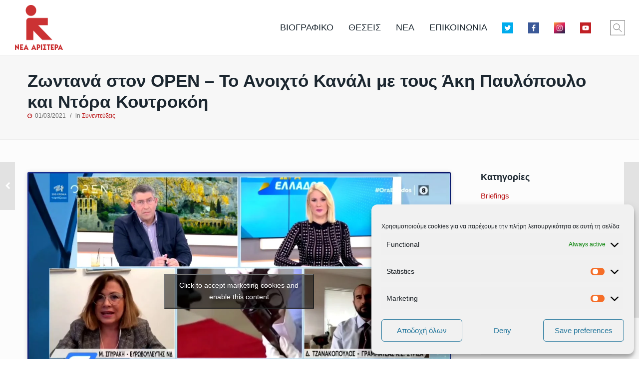

--- FILE ---
content_type: text/html; charset=UTF-8
request_url: https://dimitristzanakopoulos.gr/archives/10707
body_size: 22661
content:
<!doctype html>
<html class="no-js grve-responsive" dir="ltr" lang="en-US" prefix="og: http://ogp.me/ns#og: https://ogp.me/ns#">
	<head>
		<meta charset="UTF-8">
						<title>Ζωντανά στον OPEN – Το Ανοιχτό Κανάλι με τους Άκη Παυλόπουλο και Ντόρα Κουτροκόη | Δημήτρης Τζανακόπουλος</title>

		<!-- All in One SEO 4.9.1.1 - aioseo.com -->
	<meta name="description" content="Δυστυχώς για να αλλάξει την ατζέντα ο κ. Μητσοτάκης από την μείζονα πολιτική κρίση στην οποία βρίσκεται και η οποία επιβεβαιώθηκε χθες και με την παραίτηση του κ. Ταραντίλη δεν διστάζει να βάλει στη ζυγαριά ακόμη και την ανθρώπινη ζωή." />
	<meta name="robots" content="max-image-preview:large" />
	<meta name="author" content="iplakok"/>
	<meta name="google-site-verification" content="c3y6FEbBXF1NO1m7gvb-jEXmSJXPe2B4L1_YCrsA7Zs" />
	<meta name="msvalidate.01" content="3DEF0A42F6C5D913E07571D7B1F6B0A1" />
	<meta name="keywords" content="συνεντεύξεις" />
	<link rel="canonical" href="https://dimitristzanakopoulos.gr/archives/10707" />
	<meta name="generator" content="All in One SEO (AIOSEO) 4.9.1.1" />
		<meta property="og:locale" content="en_US" />
		<meta property="og:site_name" content="Υπουργός Επικρατείας &amp; Κυβερνητικός Εκπρόσωπος, Δημήτρης Τζανακόπουλος" />
		<meta property="og:type" content="article" />
		<meta property="og:title" content="Ζωντανά στον OPEN – Το Ανοιχτό Κανάλι με τους Άκη Παυλόπουλο και Ντόρα Κουτροκόη | Δημήτρης Τζανακόπουλος" />
		<meta property="og:description" content="Δυστυχώς για να αλλάξει την ατζέντα ο κ. Μητσοτάκης από την μείζονα πολιτική κρίση στην οποία βρίσκεται και η οποία επιβεβαιώθηκε χθες και με την παραίτηση του κ. Ταραντίλη δεν διστάζει να βάλει στη ζυγαριά ακόμη και την ανθρώπινη ζωή." />
		<meta property="og:url" content="https://dimitristzanakopoulos.gr/archives/10707" />
		<meta property="fb:admins" content="226723681096612" />
		<meta property="og:image" content="https://dimitristzanakopoulos.gr/wp-content/uploads/2017/07/γκρι-2.png" />
		<meta property="og:image:secure_url" content="https://dimitristzanakopoulos.gr/wp-content/uploads/2017/07/γκρι-2.png" />
		<meta property="og:image:width" content="454" />
		<meta property="og:image:height" content="313" />
		<meta property="article:tag" content="συνεντεύξεις" />
		<meta property="article:published_time" content="2021-03-01T16:04:31+00:00" />
		<meta property="article:modified_time" content="2021-03-01T16:04:31+00:00" />
		<meta property="article:publisher" content="https://www.facebook.com/d.tzanakopoulos/" />
		<meta name="twitter:card" content="summary_large_image" />
		<meta name="twitter:site" content="@d_tzanakopoulos" />
		<meta name="twitter:title" content="Ζωντανά στον OPEN – Το Ανοιχτό Κανάλι με τους Άκη Παυλόπουλο και Ντόρα Κουτροκόη | Δημήτρης Τζανακόπουλος" />
		<meta name="twitter:description" content="Δυστυχώς για να αλλάξει την ατζέντα ο κ. Μητσοτάκης από την μείζονα πολιτική κρίση στην οποία βρίσκεται και η οποία επιβεβαιώθηκε χθες και με την παραίτηση του κ. Ταραντίλη δεν διστάζει να βάλει στη ζυγαριά ακόμη και την ανθρώπινη ζωή." />
		<meta name="twitter:image" content="https://dimitristzanakopoulos.gr/wp-content/uploads/2017/07/γκρι-2.png" />
		<script type="application/ld+json" class="aioseo-schema">
			{"@context":"https:\/\/schema.org","@graph":[{"@type":"Article","@id":"https:\/\/dimitristzanakopoulos.gr\/archives\/10707#article","name":"\u0396\u03c9\u03bd\u03c4\u03b1\u03bd\u03ac \u03c3\u03c4\u03bf\u03bd OPEN \u2013 \u03a4\u03bf \u0391\u03bd\u03bf\u03b9\u03c7\u03c4\u03cc \u039a\u03b1\u03bd\u03ac\u03bb\u03b9 \u03bc\u03b5 \u03c4\u03bf\u03c5\u03c2 \u0386\u03ba\u03b7 \u03a0\u03b1\u03c5\u03bb\u03cc\u03c0\u03bf\u03c5\u03bb\u03bf \u03ba\u03b1\u03b9 \u039d\u03c4\u03cc\u03c1\u03b1 \u039a\u03bf\u03c5\u03c4\u03c1\u03bf\u03ba\u03cc\u03b7 | \u0394\u03b7\u03bc\u03ae\u03c4\u03c1\u03b7\u03c2 \u03a4\u03b6\u03b1\u03bd\u03b1\u03ba\u03cc\u03c0\u03bf\u03c5\u03bb\u03bf\u03c2","headline":"\u0396\u03c9\u03bd\u03c4\u03b1\u03bd\u03ac  \u03c3\u03c4\u03bf\u03bd OPEN &#8211; \u03a4\u03bf \u0391\u03bd\u03bf\u03b9\u03c7\u03c4\u03cc \u039a\u03b1\u03bd\u03ac\u03bb\u03b9 \u03bc\u03b5 \u03c4\u03bf\u03c5\u03c2 \u0386\u03ba\u03b7 \u03a0\u03b1\u03c5\u03bb\u03cc\u03c0\u03bf\u03c5\u03bb\u03bf \u03ba\u03b1\u03b9 \u039d\u03c4\u03cc\u03c1\u03b1 \u039a\u03bf\u03c5\u03c4\u03c1\u03bf\u03ba\u03cc\u03b7","author":{"@id":"https:\/\/dimitristzanakopoulos.gr\/archives\/author\/iplakok#author"},"publisher":{"@id":"https:\/\/dimitristzanakopoulos.gr\/#person"},"image":{"@type":"ImageObject","url":"https:\/\/dimitristzanakopoulos.gr\/wp-content\/uploads\/2017\/07\/\u03b3\u03ba\u03c1\u03b9-2.png","width":454,"height":313},"datePublished":"2021-03-01T18:04:31+02:00","dateModified":"2021-03-01T18:04:31+02:00","inLanguage":"en-US","mainEntityOfPage":{"@id":"https:\/\/dimitristzanakopoulos.gr\/archives\/10707#webpage"},"isPartOf":{"@id":"https:\/\/dimitristzanakopoulos.gr\/archives\/10707#webpage"},"articleSection":"\u03a3\u03c5\u03bd\u03b5\u03bd\u03c4\u03b5\u03cd\u03be\u03b5\u03b9\u03c2, Video"},{"@type":"BreadcrumbList","@id":"https:\/\/dimitristzanakopoulos.gr\/archives\/10707#breadcrumblist","itemListElement":[{"@type":"ListItem","@id":"https:\/\/dimitristzanakopoulos.gr#listItem","position":1,"name":"Home","item":"https:\/\/dimitristzanakopoulos.gr","nextItem":{"@type":"ListItem","@id":"https:\/\/dimitristzanakopoulos.gr\/archives\/category\/interviews#listItem","name":"\u03a3\u03c5\u03bd\u03b5\u03bd\u03c4\u03b5\u03cd\u03be\u03b5\u03b9\u03c2"}},{"@type":"ListItem","@id":"https:\/\/dimitristzanakopoulos.gr\/archives\/category\/interviews#listItem","position":2,"name":"\u03a3\u03c5\u03bd\u03b5\u03bd\u03c4\u03b5\u03cd\u03be\u03b5\u03b9\u03c2","item":"https:\/\/dimitristzanakopoulos.gr\/archives\/category\/interviews","nextItem":{"@type":"ListItem","@id":"https:\/\/dimitristzanakopoulos.gr\/archives\/10707#listItem","name":"\u0396\u03c9\u03bd\u03c4\u03b1\u03bd\u03ac  \u03c3\u03c4\u03bf\u03bd OPEN &#8211; \u03a4\u03bf \u0391\u03bd\u03bf\u03b9\u03c7\u03c4\u03cc \u039a\u03b1\u03bd\u03ac\u03bb\u03b9 \u03bc\u03b5 \u03c4\u03bf\u03c5\u03c2 \u0386\u03ba\u03b7 \u03a0\u03b1\u03c5\u03bb\u03cc\u03c0\u03bf\u03c5\u03bb\u03bf \u03ba\u03b1\u03b9 \u039d\u03c4\u03cc\u03c1\u03b1 \u039a\u03bf\u03c5\u03c4\u03c1\u03bf\u03ba\u03cc\u03b7"},"previousItem":{"@type":"ListItem","@id":"https:\/\/dimitristzanakopoulos.gr#listItem","name":"Home"}},{"@type":"ListItem","@id":"https:\/\/dimitristzanakopoulos.gr\/archives\/10707#listItem","position":3,"name":"\u0396\u03c9\u03bd\u03c4\u03b1\u03bd\u03ac  \u03c3\u03c4\u03bf\u03bd OPEN &#8211; \u03a4\u03bf \u0391\u03bd\u03bf\u03b9\u03c7\u03c4\u03cc \u039a\u03b1\u03bd\u03ac\u03bb\u03b9 \u03bc\u03b5 \u03c4\u03bf\u03c5\u03c2 \u0386\u03ba\u03b7 \u03a0\u03b1\u03c5\u03bb\u03cc\u03c0\u03bf\u03c5\u03bb\u03bf \u03ba\u03b1\u03b9 \u039d\u03c4\u03cc\u03c1\u03b1 \u039a\u03bf\u03c5\u03c4\u03c1\u03bf\u03ba\u03cc\u03b7","previousItem":{"@type":"ListItem","@id":"https:\/\/dimitristzanakopoulos.gr\/archives\/category\/interviews#listItem","name":"\u03a3\u03c5\u03bd\u03b5\u03bd\u03c4\u03b5\u03cd\u03be\u03b5\u03b9\u03c2"}}]},{"@type":"Person","@id":"https:\/\/dimitristzanakopoulos.gr\/#person","name":"\u0394\u03b7\u03bc\u03ae\u03c4\u03c1\u03b7\u03c2 \u03a4\u03b6\u03b1\u03bd\u03b1\u03ba\u03cc\u03c0\u03bf\u03c5\u03bb\u03bf\u03c2","image":"https:\/\/dimitristzanakopoulos.gr\/wp-content\/uploads\/2021\/09\/241486458_1288666348235668_5584424332284527889_n.jpg","sameAs":["https:\/\/www.facebook.com\/d.tzanakopoulos\/","https:\/\/www.instagram.com\/d.tzanakopoulos\/","https:\/\/www.youtube.com\/channel\/UCvTEAkEchFJZcYCaZRCMA2A"]},{"@type":"Person","@id":"https:\/\/dimitristzanakopoulos.gr\/archives\/author\/iplakok#author","url":"https:\/\/dimitristzanakopoulos.gr\/archives\/author\/iplakok","name":"iplakok"},{"@type":"WebPage","@id":"https:\/\/dimitristzanakopoulos.gr\/archives\/10707#webpage","url":"https:\/\/dimitristzanakopoulos.gr\/archives\/10707","name":"\u0396\u03c9\u03bd\u03c4\u03b1\u03bd\u03ac \u03c3\u03c4\u03bf\u03bd OPEN \u2013 \u03a4\u03bf \u0391\u03bd\u03bf\u03b9\u03c7\u03c4\u03cc \u039a\u03b1\u03bd\u03ac\u03bb\u03b9 \u03bc\u03b5 \u03c4\u03bf\u03c5\u03c2 \u0386\u03ba\u03b7 \u03a0\u03b1\u03c5\u03bb\u03cc\u03c0\u03bf\u03c5\u03bb\u03bf \u03ba\u03b1\u03b9 \u039d\u03c4\u03cc\u03c1\u03b1 \u039a\u03bf\u03c5\u03c4\u03c1\u03bf\u03ba\u03cc\u03b7 | \u0394\u03b7\u03bc\u03ae\u03c4\u03c1\u03b7\u03c2 \u03a4\u03b6\u03b1\u03bd\u03b1\u03ba\u03cc\u03c0\u03bf\u03c5\u03bb\u03bf\u03c2","description":"\u0394\u03c5\u03c3\u03c4\u03c5\u03c7\u03ce\u03c2 \u03b3\u03b9\u03b1 \u03bd\u03b1 \u03b1\u03bb\u03bb\u03ac\u03be\u03b5\u03b9 \u03c4\u03b7\u03bd \u03b1\u03c4\u03b6\u03ad\u03bd\u03c4\u03b1 \u03bf \u03ba. \u039c\u03b7\u03c4\u03c3\u03bf\u03c4\u03ac\u03ba\u03b7\u03c2 \u03b1\u03c0\u03cc \u03c4\u03b7\u03bd \u03bc\u03b5\u03af\u03b6\u03bf\u03bd\u03b1 \u03c0\u03bf\u03bb\u03b9\u03c4\u03b9\u03ba\u03ae \u03ba\u03c1\u03af\u03c3\u03b7 \u03c3\u03c4\u03b7\u03bd \u03bf\u03c0\u03bf\u03af\u03b1 \u03b2\u03c1\u03af\u03c3\u03ba\u03b5\u03c4\u03b1\u03b9 \u03ba\u03b1\u03b9 \u03b7 \u03bf\u03c0\u03bf\u03af\u03b1 \u03b5\u03c0\u03b9\u03b2\u03b5\u03b2\u03b1\u03b9\u03ce\u03b8\u03b7\u03ba\u03b5 \u03c7\u03b8\u03b5\u03c2 \u03ba\u03b1\u03b9 \u03bc\u03b5 \u03c4\u03b7\u03bd \u03c0\u03b1\u03c1\u03b1\u03af\u03c4\u03b7\u03c3\u03b7 \u03c4\u03bf\u03c5 \u03ba. \u03a4\u03b1\u03c1\u03b1\u03bd\u03c4\u03af\u03bb\u03b7 \u03b4\u03b5\u03bd \u03b4\u03b9\u03c3\u03c4\u03ac\u03b6\u03b5\u03b9 \u03bd\u03b1 \u03b2\u03ac\u03bb\u03b5\u03b9 \u03c3\u03c4\u03b7 \u03b6\u03c5\u03b3\u03b1\u03c1\u03b9\u03ac \u03b1\u03ba\u03cc\u03bc\u03b7 \u03ba\u03b1\u03b9 \u03c4\u03b7\u03bd \u03b1\u03bd\u03b8\u03c1\u03ce\u03c0\u03b9\u03bd\u03b7 \u03b6\u03c9\u03ae.","inLanguage":"en-US","isPartOf":{"@id":"https:\/\/dimitristzanakopoulos.gr\/#website"},"breadcrumb":{"@id":"https:\/\/dimitristzanakopoulos.gr\/archives\/10707#breadcrumblist"},"author":{"@id":"https:\/\/dimitristzanakopoulos.gr\/archives\/author\/iplakok#author"},"creator":{"@id":"https:\/\/dimitristzanakopoulos.gr\/archives\/author\/iplakok#author"},"image":{"@type":"ImageObject","url":"https:\/\/dimitristzanakopoulos.gr\/wp-content\/uploads\/2017\/07\/\u03b3\u03ba\u03c1\u03b9-2.png","@id":"https:\/\/dimitristzanakopoulos.gr\/archives\/10707\/#mainImage","width":454,"height":313},"primaryImageOfPage":{"@id":"https:\/\/dimitristzanakopoulos.gr\/archives\/10707#mainImage"},"datePublished":"2021-03-01T18:04:31+02:00","dateModified":"2021-03-01T18:04:31+02:00"},{"@type":"WebSite","@id":"https:\/\/dimitristzanakopoulos.gr\/#website","url":"https:\/\/dimitristzanakopoulos.gr\/","name":"\u0394\u03b7\u03bc\u03ae\u03c4\u03c1\u03b7\u03c2 \u03a4\u03b6\u03b1\u03bd\u03b1\u03ba\u03cc\u03c0\u03bf\u03c5\u03bb\u03bf\u03c2","description":"\u0392\u03bf\u03c5\u03bb\u03b5\u03c5\u03c4\u03ae\u03c2 \u0391\u0384 \u0391\u03b8\u03ae\u03bd\u03b1\u03c2","inLanguage":"en-US","publisher":{"@id":"https:\/\/dimitristzanakopoulos.gr\/#person"}}]}
		</script>
		<!-- All in One SEO -->

<link rel="alternate" type="application/rss+xml" title="Δημήτρης Τζανακόπουλος &raquo; Feed" href="https://dimitristzanakopoulos.gr/feed" />
<link rel="alternate" type="application/rss+xml" title="Δημήτρης Τζανακόπουλος &raquo; Comments Feed" href="https://dimitristzanakopoulos.gr/comments/feed" />
<link rel="alternate" title="oEmbed (JSON)" type="application/json+oembed" href="https://dimitristzanakopoulos.gr/wp-json/oembed/1.0/embed?url=https%3A%2F%2Fdimitristzanakopoulos.gr%2Farchives%2F10707" />
<link rel="alternate" title="oEmbed (XML)" type="text/xml+oembed" href="https://dimitristzanakopoulos.gr/wp-json/oembed/1.0/embed?url=https%3A%2F%2Fdimitristzanakopoulos.gr%2Farchives%2F10707&#038;format=xml" />
<meta name="viewport" content="width=device-width, initial-scale=1, maximum-scale=1, user-scalable=no">
<meta name="application-name" content="Δημήτρης Τζανακόπουλος">
<meta name="twitter:card" content="summary_large_image">
<meta name="twitter:title" content="Ζωντανά  στον OPEN &#8211; Το Ανοιχτό Κανάλι με τους Άκη Παυλόπουλο και Ντόρα Κουτροκόη">
<meta name="twitter:description" content="Δυστυχώς για να αλλάξει την ατζέντα ο κ. Μητσοτάκης από την μείζονα πολιτική κρίση στην οποία βρίσκεται και η οποία επιβεβαιώθηκε χθες και με την παραίτηση του κ. Ταραντίλη δεν&hellip;">
<meta name="twitter:url" content="https://dimitristzanakopoulos.gr/archives/10707">
<meta name="twitter:image" content="https://dimitristzanakopoulos.gr/wp-content/uploads/2017/07/γκρι-2.png">
<meta property="og:locale" content="en_US">
<meta property="og:site_name" content="Δημήτρης Τζανακόπουλος">
<meta property="og:type" content="article">
<meta property="og:title" content="Ζωντανά  στον OPEN &#8211; Το Ανοιχτό Κανάλι με τους Άκη Παυλόπουλο και Ντόρα Κουτροκόη">
<meta property="og:description" content="Δυστυχώς για να αλλάξει την ατζέντα ο κ. Μητσοτάκης από την μείζονα πολιτική κρίση στην οποία βρίσκεται και η οποία επιβεβαιώθηκε χθες και με την παραίτηση του κ. Ταραντίλη δεν&hellip;">
<meta property="og:url" content="https://dimitristzanakopoulos.gr/archives/10707">
<meta property="og:image" content="https://dimitristzanakopoulos.gr/wp-content/uploads/2017/07/γκρι-2.png">
<style id='wp-img-auto-sizes-contain-inline-css' type='text/css'>
img:is([sizes=auto i],[sizes^="auto," i]){contain-intrinsic-size:3000px 1500px}
/*# sourceURL=wp-img-auto-sizes-contain-inline-css */
</style>
<style id='wp-emoji-styles-inline-css' type='text/css'>

	img.wp-smiley, img.emoji {
		display: inline !important;
		border: none !important;
		box-shadow: none !important;
		height: 1em !important;
		width: 1em !important;
		margin: 0 0.07em !important;
		vertical-align: -0.1em !important;
		background: none !important;
		padding: 0 !important;
	}
/*# sourceURL=wp-emoji-styles-inline-css */
</style>
<style id='wp-block-library-inline-css' type='text/css'>
:root{--wp-block-synced-color:#7a00df;--wp-block-synced-color--rgb:122,0,223;--wp-bound-block-color:var(--wp-block-synced-color);--wp-editor-canvas-background:#ddd;--wp-admin-theme-color:#007cba;--wp-admin-theme-color--rgb:0,124,186;--wp-admin-theme-color-darker-10:#006ba1;--wp-admin-theme-color-darker-10--rgb:0,107,160.5;--wp-admin-theme-color-darker-20:#005a87;--wp-admin-theme-color-darker-20--rgb:0,90,135;--wp-admin-border-width-focus:2px}@media (min-resolution:192dpi){:root{--wp-admin-border-width-focus:1.5px}}.wp-element-button{cursor:pointer}:root .has-very-light-gray-background-color{background-color:#eee}:root .has-very-dark-gray-background-color{background-color:#313131}:root .has-very-light-gray-color{color:#eee}:root .has-very-dark-gray-color{color:#313131}:root .has-vivid-green-cyan-to-vivid-cyan-blue-gradient-background{background:linear-gradient(135deg,#00d084,#0693e3)}:root .has-purple-crush-gradient-background{background:linear-gradient(135deg,#34e2e4,#4721fb 50%,#ab1dfe)}:root .has-hazy-dawn-gradient-background{background:linear-gradient(135deg,#faaca8,#dad0ec)}:root .has-subdued-olive-gradient-background{background:linear-gradient(135deg,#fafae1,#67a671)}:root .has-atomic-cream-gradient-background{background:linear-gradient(135deg,#fdd79a,#004a59)}:root .has-nightshade-gradient-background{background:linear-gradient(135deg,#330968,#31cdcf)}:root .has-midnight-gradient-background{background:linear-gradient(135deg,#020381,#2874fc)}:root{--wp--preset--font-size--normal:16px;--wp--preset--font-size--huge:42px}.has-regular-font-size{font-size:1em}.has-larger-font-size{font-size:2.625em}.has-normal-font-size{font-size:var(--wp--preset--font-size--normal)}.has-huge-font-size{font-size:var(--wp--preset--font-size--huge)}.has-text-align-center{text-align:center}.has-text-align-left{text-align:left}.has-text-align-right{text-align:right}.has-fit-text{white-space:nowrap!important}#end-resizable-editor-section{display:none}.aligncenter{clear:both}.items-justified-left{justify-content:flex-start}.items-justified-center{justify-content:center}.items-justified-right{justify-content:flex-end}.items-justified-space-between{justify-content:space-between}.screen-reader-text{border:0;clip-path:inset(50%);height:1px;margin:-1px;overflow:hidden;padding:0;position:absolute;width:1px;word-wrap:normal!important}.screen-reader-text:focus{background-color:#ddd;clip-path:none;color:#444;display:block;font-size:1em;height:auto;left:5px;line-height:normal;padding:15px 23px 14px;text-decoration:none;top:5px;width:auto;z-index:100000}html :where(.has-border-color){border-style:solid}html :where([style*=border-top-color]){border-top-style:solid}html :where([style*=border-right-color]){border-right-style:solid}html :where([style*=border-bottom-color]){border-bottom-style:solid}html :where([style*=border-left-color]){border-left-style:solid}html :where([style*=border-width]){border-style:solid}html :where([style*=border-top-width]){border-top-style:solid}html :where([style*=border-right-width]){border-right-style:solid}html :where([style*=border-bottom-width]){border-bottom-style:solid}html :where([style*=border-left-width]){border-left-style:solid}html :where(img[class*=wp-image-]){height:auto;max-width:100%}:where(figure){margin:0 0 1em}html :where(.is-position-sticky){--wp-admin--admin-bar--position-offset:var(--wp-admin--admin-bar--height,0px)}@media screen and (max-width:600px){html :where(.is-position-sticky){--wp-admin--admin-bar--position-offset:0px}}

/*# sourceURL=wp-block-library-inline-css */
</style><style id='global-styles-inline-css' type='text/css'>
:root{--wp--preset--aspect-ratio--square: 1;--wp--preset--aspect-ratio--4-3: 4/3;--wp--preset--aspect-ratio--3-4: 3/4;--wp--preset--aspect-ratio--3-2: 3/2;--wp--preset--aspect-ratio--2-3: 2/3;--wp--preset--aspect-ratio--16-9: 16/9;--wp--preset--aspect-ratio--9-16: 9/16;--wp--preset--color--black: #000000;--wp--preset--color--cyan-bluish-gray: #abb8c3;--wp--preset--color--white: #ffffff;--wp--preset--color--pale-pink: #f78da7;--wp--preset--color--vivid-red: #cf2e2e;--wp--preset--color--luminous-vivid-orange: #ff6900;--wp--preset--color--luminous-vivid-amber: #fcb900;--wp--preset--color--light-green-cyan: #7bdcb5;--wp--preset--color--vivid-green-cyan: #00d084;--wp--preset--color--pale-cyan-blue: #8ed1fc;--wp--preset--color--vivid-cyan-blue: #0693e3;--wp--preset--color--vivid-purple: #9b51e0;--wp--preset--gradient--vivid-cyan-blue-to-vivid-purple: linear-gradient(135deg,rgb(6,147,227) 0%,rgb(155,81,224) 100%);--wp--preset--gradient--light-green-cyan-to-vivid-green-cyan: linear-gradient(135deg,rgb(122,220,180) 0%,rgb(0,208,130) 100%);--wp--preset--gradient--luminous-vivid-amber-to-luminous-vivid-orange: linear-gradient(135deg,rgb(252,185,0) 0%,rgb(255,105,0) 100%);--wp--preset--gradient--luminous-vivid-orange-to-vivid-red: linear-gradient(135deg,rgb(255,105,0) 0%,rgb(207,46,46) 100%);--wp--preset--gradient--very-light-gray-to-cyan-bluish-gray: linear-gradient(135deg,rgb(238,238,238) 0%,rgb(169,184,195) 100%);--wp--preset--gradient--cool-to-warm-spectrum: linear-gradient(135deg,rgb(74,234,220) 0%,rgb(151,120,209) 20%,rgb(207,42,186) 40%,rgb(238,44,130) 60%,rgb(251,105,98) 80%,rgb(254,248,76) 100%);--wp--preset--gradient--blush-light-purple: linear-gradient(135deg,rgb(255,206,236) 0%,rgb(152,150,240) 100%);--wp--preset--gradient--blush-bordeaux: linear-gradient(135deg,rgb(254,205,165) 0%,rgb(254,45,45) 50%,rgb(107,0,62) 100%);--wp--preset--gradient--luminous-dusk: linear-gradient(135deg,rgb(255,203,112) 0%,rgb(199,81,192) 50%,rgb(65,88,208) 100%);--wp--preset--gradient--pale-ocean: linear-gradient(135deg,rgb(255,245,203) 0%,rgb(182,227,212) 50%,rgb(51,167,181) 100%);--wp--preset--gradient--electric-grass: linear-gradient(135deg,rgb(202,248,128) 0%,rgb(113,206,126) 100%);--wp--preset--gradient--midnight: linear-gradient(135deg,rgb(2,3,129) 0%,rgb(40,116,252) 100%);--wp--preset--font-size--small: 13px;--wp--preset--font-size--medium: 20px;--wp--preset--font-size--large: 36px;--wp--preset--font-size--x-large: 42px;--wp--preset--spacing--20: 0.44rem;--wp--preset--spacing--30: 0.67rem;--wp--preset--spacing--40: 1rem;--wp--preset--spacing--50: 1.5rem;--wp--preset--spacing--60: 2.25rem;--wp--preset--spacing--70: 3.38rem;--wp--preset--spacing--80: 5.06rem;--wp--preset--shadow--natural: 6px 6px 9px rgba(0, 0, 0, 0.2);--wp--preset--shadow--deep: 12px 12px 50px rgba(0, 0, 0, 0.4);--wp--preset--shadow--sharp: 6px 6px 0px rgba(0, 0, 0, 0.2);--wp--preset--shadow--outlined: 6px 6px 0px -3px rgb(255, 255, 255), 6px 6px rgb(0, 0, 0);--wp--preset--shadow--crisp: 6px 6px 0px rgb(0, 0, 0);}:where(.is-layout-flex){gap: 0.5em;}:where(.is-layout-grid){gap: 0.5em;}body .is-layout-flex{display: flex;}.is-layout-flex{flex-wrap: wrap;align-items: center;}.is-layout-flex > :is(*, div){margin: 0;}body .is-layout-grid{display: grid;}.is-layout-grid > :is(*, div){margin: 0;}:where(.wp-block-columns.is-layout-flex){gap: 2em;}:where(.wp-block-columns.is-layout-grid){gap: 2em;}:where(.wp-block-post-template.is-layout-flex){gap: 1.25em;}:where(.wp-block-post-template.is-layout-grid){gap: 1.25em;}.has-black-color{color: var(--wp--preset--color--black) !important;}.has-cyan-bluish-gray-color{color: var(--wp--preset--color--cyan-bluish-gray) !important;}.has-white-color{color: var(--wp--preset--color--white) !important;}.has-pale-pink-color{color: var(--wp--preset--color--pale-pink) !important;}.has-vivid-red-color{color: var(--wp--preset--color--vivid-red) !important;}.has-luminous-vivid-orange-color{color: var(--wp--preset--color--luminous-vivid-orange) !important;}.has-luminous-vivid-amber-color{color: var(--wp--preset--color--luminous-vivid-amber) !important;}.has-light-green-cyan-color{color: var(--wp--preset--color--light-green-cyan) !important;}.has-vivid-green-cyan-color{color: var(--wp--preset--color--vivid-green-cyan) !important;}.has-pale-cyan-blue-color{color: var(--wp--preset--color--pale-cyan-blue) !important;}.has-vivid-cyan-blue-color{color: var(--wp--preset--color--vivid-cyan-blue) !important;}.has-vivid-purple-color{color: var(--wp--preset--color--vivid-purple) !important;}.has-black-background-color{background-color: var(--wp--preset--color--black) !important;}.has-cyan-bluish-gray-background-color{background-color: var(--wp--preset--color--cyan-bluish-gray) !important;}.has-white-background-color{background-color: var(--wp--preset--color--white) !important;}.has-pale-pink-background-color{background-color: var(--wp--preset--color--pale-pink) !important;}.has-vivid-red-background-color{background-color: var(--wp--preset--color--vivid-red) !important;}.has-luminous-vivid-orange-background-color{background-color: var(--wp--preset--color--luminous-vivid-orange) !important;}.has-luminous-vivid-amber-background-color{background-color: var(--wp--preset--color--luminous-vivid-amber) !important;}.has-light-green-cyan-background-color{background-color: var(--wp--preset--color--light-green-cyan) !important;}.has-vivid-green-cyan-background-color{background-color: var(--wp--preset--color--vivid-green-cyan) !important;}.has-pale-cyan-blue-background-color{background-color: var(--wp--preset--color--pale-cyan-blue) !important;}.has-vivid-cyan-blue-background-color{background-color: var(--wp--preset--color--vivid-cyan-blue) !important;}.has-vivid-purple-background-color{background-color: var(--wp--preset--color--vivid-purple) !important;}.has-black-border-color{border-color: var(--wp--preset--color--black) !important;}.has-cyan-bluish-gray-border-color{border-color: var(--wp--preset--color--cyan-bluish-gray) !important;}.has-white-border-color{border-color: var(--wp--preset--color--white) !important;}.has-pale-pink-border-color{border-color: var(--wp--preset--color--pale-pink) !important;}.has-vivid-red-border-color{border-color: var(--wp--preset--color--vivid-red) !important;}.has-luminous-vivid-orange-border-color{border-color: var(--wp--preset--color--luminous-vivid-orange) !important;}.has-luminous-vivid-amber-border-color{border-color: var(--wp--preset--color--luminous-vivid-amber) !important;}.has-light-green-cyan-border-color{border-color: var(--wp--preset--color--light-green-cyan) !important;}.has-vivid-green-cyan-border-color{border-color: var(--wp--preset--color--vivid-green-cyan) !important;}.has-pale-cyan-blue-border-color{border-color: var(--wp--preset--color--pale-cyan-blue) !important;}.has-vivid-cyan-blue-border-color{border-color: var(--wp--preset--color--vivid-cyan-blue) !important;}.has-vivid-purple-border-color{border-color: var(--wp--preset--color--vivid-purple) !important;}.has-vivid-cyan-blue-to-vivid-purple-gradient-background{background: var(--wp--preset--gradient--vivid-cyan-blue-to-vivid-purple) !important;}.has-light-green-cyan-to-vivid-green-cyan-gradient-background{background: var(--wp--preset--gradient--light-green-cyan-to-vivid-green-cyan) !important;}.has-luminous-vivid-amber-to-luminous-vivid-orange-gradient-background{background: var(--wp--preset--gradient--luminous-vivid-amber-to-luminous-vivid-orange) !important;}.has-luminous-vivid-orange-to-vivid-red-gradient-background{background: var(--wp--preset--gradient--luminous-vivid-orange-to-vivid-red) !important;}.has-very-light-gray-to-cyan-bluish-gray-gradient-background{background: var(--wp--preset--gradient--very-light-gray-to-cyan-bluish-gray) !important;}.has-cool-to-warm-spectrum-gradient-background{background: var(--wp--preset--gradient--cool-to-warm-spectrum) !important;}.has-blush-light-purple-gradient-background{background: var(--wp--preset--gradient--blush-light-purple) !important;}.has-blush-bordeaux-gradient-background{background: var(--wp--preset--gradient--blush-bordeaux) !important;}.has-luminous-dusk-gradient-background{background: var(--wp--preset--gradient--luminous-dusk) !important;}.has-pale-ocean-gradient-background{background: var(--wp--preset--gradient--pale-ocean) !important;}.has-electric-grass-gradient-background{background: var(--wp--preset--gradient--electric-grass) !important;}.has-midnight-gradient-background{background: var(--wp--preset--gradient--midnight) !important;}.has-small-font-size{font-size: var(--wp--preset--font-size--small) !important;}.has-medium-font-size{font-size: var(--wp--preset--font-size--medium) !important;}.has-large-font-size{font-size: var(--wp--preset--font-size--large) !important;}.has-x-large-font-size{font-size: var(--wp--preset--font-size--x-large) !important;}
/*# sourceURL=global-styles-inline-css */
</style>

<style id='classic-theme-styles-inline-css' type='text/css'>
/*! This file is auto-generated */
.wp-block-button__link{color:#fff;background-color:#32373c;border-radius:9999px;box-shadow:none;text-decoration:none;padding:calc(.667em + 2px) calc(1.333em + 2px);font-size:1.125em}.wp-block-file__button{background:#32373c;color:#fff;text-decoration:none}
/*# sourceURL=/wp-includes/css/classic-themes.min.css */
</style>
<link rel='stylesheet' id='contact-form-7-css' href='https://dimitristzanakopoulos.gr/wp-content/plugins/contact-form-7/includes/css/styles.css?ver=6.1.4' type='text/css' media='all' />
<link rel='stylesheet' id='rs-plugin-settings-css' href='https://dimitristzanakopoulos.gr/wp-content/plugins/revslider/public/assets/css/settings.css?ver=5.4.8.3' type='text/css' media='all' />
<style id='rs-plugin-settings-inline-css' type='text/css'>
#rs-demo-id {}
/*# sourceURL=rs-plugin-settings-inline-css */
</style>
<link rel='stylesheet' id='cmplz-general-css' href='https://dimitristzanakopoulos.gr/wp-content/plugins/complianz-gdpr/assets/css/cookieblocker.min.css?ver=1765373675' type='text/css' media='all' />
<link rel='stylesheet' id='grve-awesome-fonts-css' href='https://dimitristzanakopoulos.gr/wp-content/themes/reload/css/font-awesome.min.css?ver=4.7.0' type='text/css' media='all' />
<link rel='stylesheet' id='grve-plugins-css' href='https://dimitristzanakopoulos.gr/wp-content/themes/reload/css/plugins.css?ver=3.0.1' type='text/css' media='all' />
<link rel='stylesheet' id='grve-basic-css' href='https://dimitristzanakopoulos.gr/wp-content/themes/reload/css/basic.css?ver=3.0.1' type='text/css' media='all' />
<link rel='stylesheet' id='grve-theme-style-css' href='https://dimitristzanakopoulos.gr/wp-content/themes/reload/css/theme-style.css?ver=3.0.1' type='text/css' media='all' />
<link rel='stylesheet' id='grve-grid-css' href='https://dimitristzanakopoulos.gr/wp-content/themes/reload/css/grid.css?ver=3.0.1' type='text/css' media='all' />
<link rel='stylesheet' id='grve-elements-css' href='https://dimitristzanakopoulos.gr/wp-content/themes/reload/css/elements.css?ver=3.0.1' type='text/css' media='all' />
<link rel='stylesheet' id='grve-print-css' href='https://dimitristzanakopoulos.gr/wp-content/themes/reload/css/print.css?ver=3.0.1' type='text/css' media='print' />
<script type="text/javascript" src="https://dimitristzanakopoulos.gr/wp-content/plugins/google-analytics-for-wordpress/assets/js/frontend-gtag.min.js?ver=9.10.1" id="monsterinsights-frontend-script-js" async="async" data-wp-strategy="async"></script>
<script data-cfasync="false" data-wpfc-render="false" type="text/javascript" id='monsterinsights-frontend-script-js-extra'>/* <![CDATA[ */
var monsterinsights_frontend = {"js_events_tracking":"true","download_extensions":"","inbound_paths":"[]","home_url":"https:\/\/dimitristzanakopoulos.gr","hash_tracking":"false","v4_id":"G-Y0Y5S8YGZ6"};/* ]]> */
</script>
<script type="text/javascript" src="https://dimitristzanakopoulos.gr/wp-includes/js/jquery/jquery.min.js?ver=3.7.1" id="jquery-core-js"></script>
<script type="text/javascript" src="https://dimitristzanakopoulos.gr/wp-includes/js/jquery/jquery-migrate.min.js?ver=3.4.1" id="jquery-migrate-js"></script>
<script type="text/javascript" src="https://dimitristzanakopoulos.gr/wp-content/plugins/revslider/public/assets/js/jquery.themepunch.tools.min.js?ver=5.4.8.3" id="tp-tools-js"></script>
<script type="text/javascript" src="https://dimitristzanakopoulos.gr/wp-content/plugins/revslider/public/assets/js/jquery.themepunch.revolution.min.js?ver=5.4.8.3" id="revmin-js"></script>
<link rel="https://api.w.org/" href="https://dimitristzanakopoulos.gr/wp-json/" /><link rel="alternate" title="JSON" type="application/json" href="https://dimitristzanakopoulos.gr/wp-json/wp/v2/posts/10707" /><link rel="EditURI" type="application/rsd+xml" title="RSD" href="https://dimitristzanakopoulos.gr/xmlrpc.php?rsd" />
<meta name="generator" content="WordPress 6.9" />
<link rel='shortlink' href='https://dimitristzanakopoulos.gr/?p=10707' />
			<script type="text/plain" data-service="google-analytics" data-category="statistics" async data-cmplz-src="https://www.googletagmanager.com/gtag/js?id=UA-141938230-1"></script>
			<script>
			  window.dataLayer = window.dataLayer || [];
			  function gtag(){dataLayer.push(arguments);}
			  gtag('js', new Date());
			  gtag('config', 'UA-141938230-1');
			</script>
			<style>.cmplz-hidden {
					display: none !important;
				}</style><!-- Dynamic css -->
<style type="text/css">
 body { font-size: 15px; font-family: Tahoma,Geneva, sans-serif; font-style: normal; font-weight: normal; } .grve-btn, input[type='submit'], #grve-search-modal input[type='text'] { font-family: Tahoma,Geneva, sans-serif; } .grve-horizontal-menu > ul > li > a, .grve-vertical-menu > ul > li > a { font-size: 18px; } .grve-horizontal-menu a, .grve-vertical-menu a { font-family: Tahoma,Geneva, sans-serif; font-style: normal; font-weight: normal; } .grve-testimonial-content p { font-family: Tahoma,Geneva, sans-serif; font-style: normal; font-weight: normal; } .grve-slogan p { font-family: Tahoma,Geneva, sans-serif; font-style: normal; font-weight: normal; } h1, h2, h3, h4, h5, h6, .grve-h1, .grve-h2, .grve-h3, .grve-h4, .grve-h5, .grve-h6 { font-family: Tahoma,Geneva, sans-serif; font-style: normal; font-weight: 700; } .grve-light-text { font-family: Tahoma,Geneva, sans-serif; font-style: normal; font-weight: 200; } h1, .grve-h1 { font-size: 60px; } h2, .grve-h2 { font-size: 50px; } h3, .grve-h3 { font-size: 40px; } h4, .grve-h4 { font-size: 32px; } h5, .grve-h5 { font-size: 18px; } h6, .grve-h6 { font-size: 15px; } 
</style><!-- Dynamic css -->
<style type="text/css">
 #grve-header { line-height: 110px; } #grve-header .grve-logo img { max-height: 110px; } #grve-header, #grve-feature-section, .grve-mask, body { background-color: #ffffff; } #grve-header .grve-page-title .grve-title, #grve-header .grve-page-title .grve-sub-title, #grve-header .grve-page-title .grve-post-meta, #grve-header .grve-page-title .grve-post-meta a:hover { color: #b81113; } .grve-slider-caption .grve-title { color: #ffffff; } .grve-slider-caption .grve-subtitle { color: #ffffff; } .grve-slider-caption .grve-btn.grve-btn-line { color: #ffffff; border-color: #ffffff; } .grve-vertical-menu a, .grve-horizontal-menu a, .grve-horizontal-menu .grve-mainmenu-btn:before { color: #1c2730; } .grve-vertical-menu a:hover, .grve-vertical-menu .active > a , .grve-vertical-menu .grve-current > a, .grve-horizontal-menu a:hover, .grve-horizontal-menu .active > a , .grve-horizontal-menu .grve-current > a, .current-menu-item > a, .current-menu-ancestor > a { color: #b81113; } .grve-horizontal-menu, .grve-horizontal-menu .sub-menu, .grve-horizontal-menu .children { background-color: #ffffff; } #grve-theme-body { background-color: #fcfcfc; } .grve-main-content h1, .grve-main-content h2, .grve-main-content h3, .grve-main-content h4, .grve-main-content h5, .grve-main-content h6, .grve-sidebar h1, .grve-sidebar h2, .grve-sidebar h3, .grve-sidebar h4, .grve-sidebar h5, .grve-sidebar h6, .grve-post-title, .grve-box-title, #grve-main-title-section .grve-title, .grve-portfolio-title a, .grve-blog-label a .grve-post-title, .grve-accordion.grve-style-1 .grve-title.active, .grve-team-content .grve-team-name, .grve-smallteam-item .grve-team-name, strong, dt { color: #1c2730; } .grve-light-color h1, .grve-light-color h2, .grve-light-color h3, .grve-light-color h4, .grve-light-color h5, .grve-light-color h6 { color: #ffffff !important; } .grve-dark-color h1, .grve-dark-color h2, .grve-dark-color h3, .grve-dark-color h4, .grve-dark-color h5, .grve-dark-color h6 { color: #000000 !important; } .grve-primary-color h1, .grve-primary-color h2, .grve-primary-color h3, .grve-primary-color h4, .grve-primary-color h5, .grve-primary-color h6 { color: #b81113 !important; } body, .grve-pagination li a, .grve-pagination li .page-numbers, .grve-single-post .grve-post-meta a, .grve-custom-nav ul li a, .grve-latest-news li:before, .grve-search-btn , .grve-archives a, .tagcloud a, .grve-categories a, .grve-portfolio-nav li a, .grve-blog-label a .grve-post-date, .grve-smallteam-item .grve-team-description, .grve-smallteam-item .grve-smallteam-social li a, #grve-theme-body .grve-social li a, .grve-post-quote .grve-post-content a, .grve-post-link .grve-post-content a, blockquote.grve-style-2:before { color: #666666; } .grve-tabs-title li , .grve-pagination li a, .grve-pagination li .page-numbers, .grve-latest-news li, .grve-latest-news .grve-post-format:after, .grve-popular-post li, .grve-second-menu li, .grve-custom-nav ul li, .grve-custom-nav .submenu, .tagcloud a, .grve-horizontal-tab .grve-tabs-title, .grve-social li a, .grve-search-btn, .grve-archives li , .grve-categories li , .grve-contact-info li, .grve-widget.grve-comments li, .grve-blog-masonry .grve-post-content, .grve-blog-label .grve-post-wraper, .grve-blog-label .grve-post-content, .grve-filter li , .grve-callout, .grve-pricing-table ul li, .grve-fields .grve-fields-title, .grve-header-style-2 .grve-menu, .grve-header-style-3 .grve-menu, .grve-portfolio-nav, .grve-portfolio-nav li, .grve-menu-responsive .grve-menu li, .grve-accordion.grve-style-2 .grve-title, .grve-about-author, .grve-comment-content , .grve-blog-label .grve-post-format, .grve-related-post .grve-filter, .grve-image-hover-icon , #grve-topbar-responsive #grve-topbar-left , #grve-topbar-responsive #grve-topbar-right, .grve-post-quote .grve-post-content , .grve-post-link .grve-post-content, .grve-toggle.grve-style-2 .grve-title, .grve-pricing-table, .grve-team-social, .grve-team-item .grve-team-description, .grve-team-content, .grve-smallteam-item, .grve-smallteam-item .grve-smallteam-content, .grve-smallteam-item .grve-smallteam-social, .grve-icon-box:hover .grve-icon:after, .grve-bar, .grve-title-line:after, .grve-title-line:before, .grve-title-double-line:after, .grve-title-double-line:before, .grve-icon-box .grve-icon, .sticky .grve-post-content, .grve-search-page .grve-search-item-content, hr, code, pre, table, tr, th, td, .grve-header-search, input[type='text'], input[type='input'], input[type='password'], input[type='email'], input[type='number'], input[type='url'], input[type='tel'], input[type='search'], textarea, .widget_nav_menu ul li a, .widget_meta ul li, .widget_archive ul li, .widget_links li, .widget_pages ul li a, .widget_categories ul li, #recentcomments li, .widget_recent_entries ul li, select, .woocommerce-MyAccount-navigation ul li { border-color: #e4e4e4 !important; } .grve-btn.grve-primary, input[type='submit'], .grve-btn.grve-secondary:hover, .grve-icon-box.grve-white-box .grve-icon { border-color: #b81113; } .grve-btn.grve-primary:hover, input[type='submit']:hover, .grve-btn.grve-secondary { border-color: #1c2730 !important; } .grve-primary, .grve-primary-overlay:before, .grve-btn.grve-secondary:hover, input[type='submit'], .grve-tabs-title li.active, .grve-tabs-title li.active:hover, .grve-pagination li a.current, .grve-pagination li .page-numbers.current, .grve-accordion.grve-style-1 .grve-title.active:before, .grve-toggle.grve-style-1 .grve-title.active:before, .grve-accordion.grve-style-2 .grve-title.active, .grve-toggle.grve-style-2 .grve-title.active, .grve-filter li.selected, .grve-filter li.selected:hover, .grve-search-btn:hover, .grve-callout:before , .grve-style-2 th, .grve-mobile .grve-style-2 td:first-child , .grve-pricing-feature .grve-pricing-header, .grve-icon-box.grve-white-box .grve-icon, .grve-team-content:after, .grve-menu > li > a:after, .grve-icon-box:after, blockquote:before, .grve-page-title-primary-bg, .grve-menu-btn , .grve-close-btn , .grve-carousel-btn, .grve-slider .flex-direction-nav li a, #wp-calendar #today, .tp-rightarrow.default, .tp-leftarrow.default { background-color: #b81113 !important; color: #fff; } ::selection { background-color: #b81113; color: #fff; } ::-moz-selection { background-color: #b81113; color: #fff; } .grve-secondary, .grve-secondary-overlay:before, .grve-carousel figcaption, .grve-carousel-item.portfolio, .grve-btn.grve-primary:hover, input[type='submit']:hover, .tagcloud a:hover, .grve-social li a:hover, .grve-tabs-title li:hover, .grve-blog-label .grve-post-wraper:hover .grve-post-format:after, .grve-pagination li a:hover { background-color: #1c2730 !important; color: #fff !important; } a, .grve-post-title:hover, a .grve-box-title:hover, .grve-blog-label-filter li.selected i, .grve-blockquote:before, .grve-latest-news .grve-title:hover, .grve-popular-post .grve-title:hover, .grve-second-menu li a:hover, .grve-single-post .grve-post-meta a:hover, .grve-custom-nav ul li a:hover, .grve-portfolio-title a:hover, .grve-list li:before , .grve-archives a:hover, .grve-categories a:hover, .grve-portfolio-nav li a:hover, .grve-filter li:hover, .grve-related-post .grve-filter li.selected, .grve-related-post .grve-filter li:hover.selected, .grve-page-title .grve-post-meta span:before, .grve-fields .grve-fields-title:before, .grve-team-social li a, .grve-smallteam-item .grve-smallteam-social li a:hover, .grve-btn.grve-btn-line:hover, #grve-search-modal .grve-search-btn, .grve-hover-item a .grve-hover-title:before, .grve-icon-box .grve-icon, .grve-icon-box-small .grve-icon, .grve-icon-box:hover .grve-box-title, .grve-counter .grve-icon, .grve-post-quote .grve-post-content a:hover, .grve-post-link .grve-post-content a:hover, .grve-icon-box-small:hover .grve-box-title, q:before, q:after { color: #b81113; } .grve-highlight, .grve-social.grve-social-large li a:hover, #grve-share-modal .grve-social li a:hover { color: #b81113 !important; } a:hover, .grve-team-social li a:hover{ color: #1c2730; } .grve-tabs-title li, .grve-accordion.grve-style-1 .grve-title:before, .grve-toggle.grve-style-1 .grve-title:before, .grve-accordion.grve-style-2 .grve-title, .grve-toggle.grve-style-2 .grve-title , .grve-bar, .grve-comment-content, .grve-post-quote .grve-post-content, .grve-post-link .grve-post-content, .grve-price, .grve-fields .grve-fields-content, .grve-portfolio-nav li a:hover, .grve-related-post .grve-filter, .grve-menu-responsive .grve-menu ul.sub-menu, .grve-latest-news .grve-post-format:after, .tagcloud a, .grve-social li a, .grve-filter li, .grve-blog-label .grve-post-wraper , .grve-smallteam-item, .grve-pagination li a, .grve-mobile td:first-child, tbody tr:hover, pre, input[type='text'], input[type='input'], input[type='password'], input[type='email'], input[type='number'], input[type='url'], input[type='tel'], input[type='search'], textarea { background-color: #fff; } .grve-team-social { background-color: #F6F6F6; } .grve-white-overlay:before { background-color: #fff; } .grve-black-overlay:before { background-color: #000; } #grve-footer { background-color: #b81113; color: #ffffff; } #grve-footer h1, #grve-footer h2, #grve-footer h3, #grve-footer h4, #grve-footer h5, #grve-footer h6 { color: #ffffff; } #grve-footer a:hover, #grve-footer .grve-latest-news .grve-title, #grve-footer .grve-second-menu li a, #grve-footer .grve-popular-post .grve-title, #grve-footer .tagcloud a, #grve-footer .grve-latest-news li:before, #grve-footer .grve-widget.grve-social li a, #grve-footer .grve-archives a, #grve-footer .grve-categories a { color: #ffffff !important; } #grve-footer a, #grve-footer .grve-latest-news .grve-title:hover, #grve-footer .grve-second-menu li a:hover, #grve-footer .grve-popular-post .grve-title:hover, #grve-footer .grve-archives a:hover, #grve-footer .grve-categories a:hover { color: #ffffff !important; } #grve-footer .tagcloud a:hover, #grve-footer .grve-social li a:hover{ background-color: #ffffff !important; color: #fff; opacity: 1; } #grve-footer .grve-latest-news li, #grve-footer .grve-latest-news .grve-post-format:after, #grve-footer .grve-popular-post li, #grve-footer .grve-second-menu li, #grve-footer .grve-custom-nav ul li, #grve-footer .grve-custom-nav .submenu, #grve-footer .tagcloud a, #grve-footer .grve-social li a, #grve-footer .grve-search-btn, #grve-footer .grve-archives li , #grve-footer .grve-categories li , #grve-footer .grve-contact-info li, #grve-footer .grve-widget.grve-comments li, #grve-footer .widget_nav_menu ul li a, #grve-footer .widget_meta ul li, #grve-footer .widget_archive ul li, #grve-footer .widget_links li, #grve-footer .widget_pages ul li a, #grve-footer .widget_categories ul li, #grve-footer #recentcomments li, #grve-footer .widget_recent_entries ul li, #grve-footer hr, #grve-footer code, #grve-footer pre, #grve-footer table, #grve-footer tr, #grve-footer th, #grve-footer td, .grve-header-search, #grve-footer input[type='text'], #grve-footer input[type='input'], #grve-footer input[type='password'], #grve-footer input[type='email'], #grve-footer input[type='number'], #grve-footer input[type='url'], #grve-footer input[type='tel'], #grve-footer input[type='search'], #grve-footer textarea, #grve-footer select, #grve-footer .grve-tabs-title { border-color: #222222 !important; } #grve-footer .grve-latest-news .grve-post-format:after, #grve-footer .tagcloud a, #grve-footer .grve-social li a, #grve-footer .grve-tabs-title li { background-color: rgba(255,255,255,0.04); } #grve-footer .grve-footer-bar, .grve-wrapper { background-color: #b81113; color: #ffffff; } .compose-mode .vc_element .grve-row { margin-top: 30px; } .compose-mode .vc_vc_column .wpb_column { width: 100% !important; margin-bottom: 30px; border: 1px dashed rgba(125, 125, 125, 0.4); } .compose-mode .vc_controls > .vc_controls-out-tl { left: 15px; } .compose-mode .vc_controls > .vc_controls-bc { bottom: 15px; } .compose-mode .vc_welcome .vc_buttons { margin-top: 60px; } .compose-mode .grve-image img { opacity: 1; } .compose-mode #grve-inner-header { top: 0 !important; } .compose-mode .vc_controls > div { z-index: 9; } .compose-mode .grve-bg-image { opacity: 1; } .compose-mode #grve-theme-wrapper .grve-section[data-section-type='fullwidth-background'], .compose-mode #grve-theme-wrapper .grve-section[data-section-type='fullwidth-element'] { visibility: visible; } .compose-mode .grve-animated-item { opacity: 1; } #grve-theme-body .vc_tta-tabs-list { border: 1px solid; border-color: #e4e4e4; } #grve-theme-body .vc_tta-tab > a { border: none; color: #b81113; } #grve-theme-body .vc_tta-tab > a:hover, #grve-theme-body .vc_tta-tab.vc_active > a { background-color: #b81113; color: #fff; } #grve-theme-body .vc_tta-panel.vc_active .vc_tta-panel-title { background-color: #b81113; color: #fff; border: none; } #grve-theme-body .vc_tta-panel-title { font-size: 1.077em; font-weight: 600; border: 1px solid; border-color: #e4e4e4; color: #b81113; } 
</style><meta name="generator" content="Powered by WPBakery Page Builder - drag and drop page builder for WordPress."/>
<!--[if lte IE 9]><link rel="stylesheet" type="text/css" href="https://dimitristzanakopoulos.gr/wp-content/plugins/js_composer/assets/css/vc_lte_ie9.min.css" media="screen"><![endif]--><meta name="generator" content="Powered by Slider Revolution 5.4.8.3 - responsive, Mobile-Friendly Slider Plugin for WordPress with comfortable drag and drop interface." />
<link rel="icon" href="https://dimitristzanakopoulos.gr/wp-content/uploads/2019/06/cropped-new-logo-mini-32x32.png" sizes="32x32" />
<link rel="icon" href="https://dimitristzanakopoulos.gr/wp-content/uploads/2019/06/cropped-new-logo-mini-192x192.png" sizes="192x192" />
<link rel="apple-touch-icon" href="https://dimitristzanakopoulos.gr/wp-content/uploads/2019/06/cropped-new-logo-mini-180x180.png" />
<meta name="msapplication-TileImage" content="https://dimitristzanakopoulos.gr/wp-content/uploads/2019/06/cropped-new-logo-mini-270x270.png" />
<script type="text/javascript">function setREVStartSize(e){									
						try{ e.c=jQuery(e.c);var i=jQuery(window).width(),t=9999,r=0,n=0,l=0,f=0,s=0,h=0;
							if(e.responsiveLevels&&(jQuery.each(e.responsiveLevels,function(e,f){f>i&&(t=r=f,l=e),i>f&&f>r&&(r=f,n=e)}),t>r&&(l=n)),f=e.gridheight[l]||e.gridheight[0]||e.gridheight,s=e.gridwidth[l]||e.gridwidth[0]||e.gridwidth,h=i/s,h=h>1?1:h,f=Math.round(h*f),"fullscreen"==e.sliderLayout){var u=(e.c.width(),jQuery(window).height());if(void 0!=e.fullScreenOffsetContainer){var c=e.fullScreenOffsetContainer.split(",");if (c) jQuery.each(c,function(e,i){u=jQuery(i).length>0?u-jQuery(i).outerHeight(!0):u}),e.fullScreenOffset.split("%").length>1&&void 0!=e.fullScreenOffset&&e.fullScreenOffset.length>0?u-=jQuery(window).height()*parseInt(e.fullScreenOffset,0)/100:void 0!=e.fullScreenOffset&&e.fullScreenOffset.length>0&&(u-=parseInt(e.fullScreenOffset,0))}f=u}else void 0!=e.minHeight&&f<e.minHeight&&(f=e.minHeight);e.c.closest(".rev_slider_wrapper").css({height:f})					
						}catch(d){console.log("Failure at Presize of Slider:"+d)}						
					};</script>
<noscript><style type="text/css"> .wpb_animate_when_almost_visible { opacity: 1; }</style></noscript>	</head>

	<body data-cmplz=1 id="grve-body" class="wp-singular post-template-default single single-post postid-10707 single-format-video wp-theme-reload grve-vce-ver-3.0.1 wpb-js-composer js-comp-ver-5.7 vc_responsive">
		
		<div id="grve-wrapper">

			
			<div id="grve-theme-body">


					<a href="https://dimitristzanakopoulos.gr/archives/10705" class="grve-article-nav grve-prev-article">
		<i class=" fa fa-chevron-left"></i>
<img src="https://dimitristzanakopoulos.gr/wp-content/uploads/2017/07/γκρι-2.png" alt="image" width="80" height="55">		<span class="grve-title">LIVE | Στον ΑΝΤ1  | Με τον Γιώργο Παπαδάκη</span>
	</a>
	<a href="https://dimitristzanakopoulos.gr/archives/10710" class="grve-article-nav grve-next-article">
		<i class=" fa fa-chevron-right"></i>
<img src="https://dimitristzanakopoulos.gr/wp-content/uploads/2017/07/γκρι-2.png" alt="image" width="80" height="55">		<span class="grve-title">Ζωντανά στην τηλεόραση του ΣΚΑΙ στην εκπομπή &#8220;ΣΗΜΕΡΑ&#8221; με την Μαρία Αναστασοπούλου και τον Δημήτρη Οικονόμου</span>
	</a>

				<header id="grve-header" class="grve-style-2 grve-header-dark" data-height="110">
					<div class="grve-container">
											<div class="grve-logo">
							<a href="https://dimitristzanakopoulos.gr/">
															<img src="//dimitristzanakopoulos.gr/wp-content/uploads/2023/12/white-C_96p.png" alt="Δημήτρης Τζανακόπουλος" title="Δημήτρης Τζανακόπουλος" width="96" height="96" data-at2x="//dimitristzanakopoulos.gr/wp-content/uploads/2023/12/white-C_96p.png">
							</a>
							<span>Δημήτρης Τζανακόπουλος</span>
						</div>
					
						
							<ul class="grve-header-options">
												<li>
			<a class="grve-header-search-btn grve-header-options-popup" href="#grve-search-modal">
				<img src="https://dimitristzanakopoulos.gr/wp-content/themes/reload/images/graphics/search-button-dark.svg" alt="Search">
			</a>
		</li>
								<li>
			<a href="#" class="grve-menu-btn">
				<img src="https://dimitristzanakopoulos.gr/wp-content/themes/reload/images/graphics/menu-button.svg" alt="Main Menu">
			</a>
		</li>
					</ul>

													<nav class="grve-horizontal-menu">
								<ul id="menu-main" class="grve-menu"><li id="menu-item-6690" class="menu-item menu-item-type-post_type menu-item-object-page menu-item-6690"><a href="https://dimitristzanakopoulos.gr/viografiko">ΒΙΟΓΡΑΦΙΚΟ</a></li>
<li id="menu-item-9792" class="menu-item menu-item-type-custom menu-item-object-custom menu-item-9792"><a href="https://neaaristera.gr/politiki-apofasi/">ΘΕΣΕΙΣ</a></li>
<li id="menu-item-6836" class="menu-item menu-item-type-post_type menu-item-object-page current_page_parent menu-item-6836"><a href="https://dimitristzanakopoulos.gr/nea">ΝΕΑ</a></li>
<li id="menu-item-6705" class="menu-item menu-item-type-post_type menu-item-object-page menu-item-6705"><a href="https://dimitristzanakopoulos.gr/epikoinonia">ΕΠΙΚΟΙΝΩΝΙΑ</a></li>
<li id="menu-item-9271" class="menu-item menu-item-type-custom menu-item-object-custom menu-item-9271"><a href="http://twitter.com/d_tzanakopoulos"><img src="https://dimitristzanakopoulos.gr/wp-content/uploads/2019/06/twitter22.png"></a></li>
<li id="menu-item-9276" class="menu-item menu-item-type-custom menu-item-object-custom menu-item-9276"><a href="https://www.facebook.com/d.tzanakopoulos/"><img src="https://dimitristzanakopoulos.gr/wp-content/uploads/2019/06/iconfinder_facebook_2142622-e1560331750382.png"></a></li>
<li id="menu-item-9277" class="menu-item menu-item-type-custom menu-item-object-custom menu-item-9277"><a href="https://www.instagram.com/d.tzanakopoulos/"><img src="https://dimitristzanakopoulos.gr/wp-content/uploads/2019/06/iconfinder_instagram_2142645-e1560331743311.png"></a></li>
<li id="menu-item-9278" class="menu-item menu-item-type-custom menu-item-object-custom menu-item-9278"><a href="https://www.youtube.com/channel/UCvTEAkEchFJZcYCaZRCMA2A/videos"><img src="https://dimitristzanakopoulos.gr/wp-content/uploads/2019/06/iconfinder_youtube_2142637-e1560331734302.png"></a></li>
</ul>							</nav>
											</div>

					
					<div id="grve-share-modal" class="grve-header-modal mfp-hide">	<div class="grve-social">		<ul><li><a href="http://Twitter" target="_blank"><i class="fa fa-twitter"></i></a></li><li><a href="http://Facebook" target="_blank"><i class="fa fa-facebook"></i></a></li><li><a href="http://Google%20Plus" target="_blank"><i class="fa fa-google-plus"></i></a></li><li><a href="http://instagram" target="_blank"><i class="fa fa-instagram"></i></a></li><li><a href="http://LinkedIn" target="_blank"><i class="fa fa-linkedin"></i></a></li><li><a href="http://Tumblr" target="_blank"><i class="fa fa-tumblr"></i></a></li><li><a href="http://Pinterest" target="_blank"><i class="fa fa-pinterest"></i></a></li><li><a href="http://Github" target="_blank"><i class="fa fa-github"></i></a></li><li><a href="http://Dribbble" target="_blank"><i class="fa fa-dribbble"></i></a></li><li><a href="http://reddit" target="_blank"><i class="fa fa-reddit"></i></a></li><li><a href="http://Flickr" target="_blank"><i class="fa fa-flickr"></i></a></li><li><a href="http://Skype"><i class="fa fa-skype"></i></a></li><li><a href="http://YouTube" target="_blank"><i class="fa fa-youtube"></i></a></li><li><a href="http://Vimeo" target="_blank"><i class="fa fa-vimeo-square"></i></a></li><li><a href="http://SoundCloud" target="_blank"><i class="fa fa-soundcloud"></i></a></li><li><a href="http://WeChat" target="_blank"><i class="fa fa-wechat"></i></a></li><li><a href="http://Weibo" target="_blank"><i class="fa fa-weibo"></i></a></li><li><a href="http://Renren" target="_blank"><i class="fa fa-renren"></i></a></li><li><a href="http://QQ" target="_blank"><i class="fa fa-qq"></i></a></li><li><a href="http://XING" target="_blank"><i class="fa fa-xing"></i></a></li><li><a href="http://RSS" target="_blank"><i class="fa fa-rss"></i></a></li><li><a href="http://VK" target="_blank"><i class="fa fa-vk"></i></a></li><li><a href="http://Behance" target="_blank"><i class="fa fa-behance"></i></a></li><li><a href="http://Foursquare" target="_blank"><i class="fa fa-foursquare"></i></a></li><li><a href="http://Steam" target="_blank"><i class="fa fa-steam"></i></a></li><li><a href="http://Twitch" target="_blank"><i class="fa fa-twitch"></i></a></li><li><a href="http://Houzz" target="_blank"><i class="fa fa-houzz"></i></a></li><li><a href="http://Yelp" target="_blank"><i class="fa fa-yelp"></i></a></li>		</ul>	</div></div>
							<div id="grve-search-modal" class="grve-header-modal mfp-hide">
			<form class="grve-search" method="get" action="https://dimitristzanakopoulos.gr/" >
	<button type="submit" class="grve-search-btn"><i class="fa fa-search"></i></button>
	<input type="text" class="grve-search-textfield" value="" name="s" placeholder="Search for ..." />
</form>		</div>

					
					
					

				</header>

				
									<div id="grve-main-title-section" class="grve-section">
		<div class="grve-container">
				<div class="grve-page-title">
			<h3 class="grve-title">Ζωντανά  στον OPEN &#8211; Το Ανοιχτό Κανάλι με τους Άκη Παυλόπουλο και Ντόρα Κουτροκόη</h3>
			<div class="grve-post-meta">
					<span class="grve-post-date">
		01/03/2021	</span>
										<span class="grve-post-categories">
			in <a href="https://dimitristzanakopoulos.gr/archives/category/interviews" rel="category tag">Συνεντεύξεις</a>		</span>
			</div>
	</div>
		</div>
			</div>

				
<div class="grve-section">
	<div class="grve-container grve-right-sidebar">
		<!-- Content -->
		<div class="grve-main-content">

		
		

	<article id="post-10707" class="grve-single-post post-10707 post type-post status-publish format-video has-post-thumbnail hentry category-interviews post_format-post-format-video">

		<div class="grve-media"><iframe data-placeholder-image="https://dimitristzanakopoulos.gr/wp-content/uploads/complianz/placeholders/youtubejGAtU_00n4U-maxresdefault.webp" data-category="marketing" data-service="youtube" class="cmplz-placeholder-element cmplz-iframe cmplz-iframe-styles cmplz-video " data-cmplz-target="src" data-src-cmplz="https://www.youtube.com/embed/jGAtU_00n4U?feature=oembed" title="Ζωντανά  στον OPEN - Το Ανοιχτό Κανάλι με τους Άκη Παυλόπουλο και Ντόρα Κουτροκόη" width="1080" height="608"  src="about:blank"  frameborder="0" allow="accelerometer; autoplay; clipboard-write; encrypted-media; gyroscope; picture-in-picture" allowfullscreen></iframe></div>		<div class="grve-post-content">
			<p>Η κυβέρνηση συμπεριφέρεται με έναν απίστευτο κυνισμό ο οποίος βάζει στην πολιτική στάθμιση ακόμα και την ανθρώπινη ζωή. Όσον αφορά στο ζήτημα της υποτιθέμενης στήριξης του ΣΥΡΙΖΑ – ΠΣ σε πράξεις τρομοκρατίας που είναι απολύτως καταδικαστέες και αποτρόπαιες το ίδιο φαντάζομαι θα ισχύει και για τον κ. Τζαβάρα βουλευτή ΝΔ που δήλωσε ότι είναι ανεπίτρεπτο να έχουμε νεκρό απεργό πείνας και για τον κ. Σπηλιωτόπουλο πρώην κυβερνητικό εκπρόσωπο της κυβέρνησης Καραμανλή και για την κ. Μπακογιάννη αλλά και δεκάδες πιθανόν εκατοντάδες χιλιάδες ανθρώπους σε όλη την Ελλάδα που θεωρούν ότι είναι ανεπίτρεπτο η κυβέρνηση να συμπεριφέρεται με εκδικητικότητα σε ένα κρατούμενο οποίος είναι καταδικασμένος για τα εγκλήματα του αλλά και καταδικασμένος και στη συνείδηση των Ελλήνων πολιτών.</p>
<p>Δυστυχώς για να αλλάξει την ατζέντα ο κ. Μητσοτάκης από την μείζονα πολιτική κρίση στην οποία βρίσκεται και η οποία επιβεβαιώθηκε χθες και με την παραίτηση του κ. Ταραντίλη δεν διστάζει να βάλει στη ζυγαριά ακόμη και την ανθρώπινη ζωή.</p>
<p>Με αυτόν τον τρόπο αλλάζει το παράδειγμα λειτουργίας του ίδιου του πολιτεύματος. Η ανθρώπινη ζωή δεν έμπαινε , τουλάχιστον μετά την μεταπολίτευση, ουδέποτε στο ζύγι των πολιτικών εκτιμήσεων και αυτό αναδεικνύει την ηθική κατάπτωση της κυβέρνησης αλλά και του ίδιου του Κυριάκου Μητσοτάκη</p>
<p>. Η δημοκρατία είναι πολύ πιο ισχυρή από ότι θεωρούν στην κυβέρνηση και στη ΝΔ και δεν χρειάζεται να αυτοϋπονομεύεται θεωρώντας ότι εκβιάζεται. Θα ήταν πολύ προτιμότερο να επιδειχθεί η αναγκαία ευελιξία η οποία έχει επιδειχθεί πολλές φορές στο παρελθόν και αυτό θα έδειχνε και την ισχύ και την υπεροχή της δημοκρατίας.</p>
<p>Δεν τίθεται θέμα εκβιασμού παρά μόνο ζήτημα μιας ανθρωπιστικής διαχείρισης μια οριακής κατάστασης. Αλλά δυστυχώς η ΝΔ βάζει στο ζύγι των επικοινωνιακών της χειρισμών ακόμη και την ανθρώπινη ζωή.</p>
		</div>

	</article>


		
			<div class="grve-row">

		<div class="grve-column-1-2">
			<div class="tagcloud">
				<ul>
								</ul>
			</div>
		</div>

		<div class="grve-column-1-2">
			<!-- Socials -->
						<!-- Socials -->
			<div class="grve-align-right grve-social">
				<ul>

										<li><a href="https://dimitristzanakopoulos.gr/archives/10707" title="Ζωντανά  στον OPEN &#8211; Το Ανοιχτό Κανάλι με τους Άκη Παυλόπουλο και Ντόρα Κουτροκόη" class="grve-social-share-facebook"><i class="fa fa-facebook"></i></a></li>
															<li><a href="https://dimitristzanakopoulos.gr/archives/10707" title="Ζωντανά  στον OPEN &#8211; Το Ανοιχτό Κανάλι με τους Άκη Παυλόπουλο και Ντόρα Κουτροκόη" class="grve-social-share-twitter"><i class="fa fa-twitter"></i></a></li>
																			</ul>
			</div>
			<!-- End Socials -->

			
		</div>

	</div>


		
		

		
		</div>
		<!-- End Content -->

				<!-- Sidebar -->
		<aside class="grve-sidebar">
			<div id="categories-2" class="grve-widget widget widget_categories"><h5 class="grve-widget-title">Κατηγορίες</h5>
			<ul>
					<li class="cat-item cat-item-234"><a href="https://dimitristzanakopoulos.gr/archives/category/briefings">Briefings</a>
</li>
	<li class="cat-item cat-item-241"><a href="https://dimitristzanakopoulos.gr/archives/category/featured">Featured</a>
</li>
	<li class="cat-item cat-item-1"><a href="https://dimitristzanakopoulos.gr/archives/category/uncategorized">Uncategorized</a>
</li>
	<li class="cat-item cat-item-242"><a href="https://dimitristzanakopoulos.gr/archives/category/%ce%ac%cf%81%ce%b8%cf%81%ce%b1">Άρθρα</a>
</li>
	<li class="cat-item cat-item-239"><a href="https://dimitristzanakopoulos.gr/archives/category/parliament">Βουλή</a>
</li>
	<li class="cat-item cat-item-238"><a href="https://dimitristzanakopoulos.gr/archives/category/statements">Δηλώσεις</a>
</li>
	<li class="cat-item cat-item-243"><a href="https://dimitristzanakopoulos.gr/archives/category/%ce%b5%ce%ba%ce%b4%ce%b7%ce%bb%cf%8e%cf%83%ce%b5%ce%b9%cf%82">Εκδηλώσεις</a>
</li>
	<li class="cat-item cat-item-240"><a href="https://dimitristzanakopoulos.gr/archives/category/%ce%b5%cf%80%ce%b9%cf%83%ce%ba%ce%ad%cf%88%ce%b5%ce%b9%cf%82">Επισκέψεις &#8211; Συναντήσεις</a>
</li>
	<li class="cat-item cat-item-236"><a href="https://dimitristzanakopoulos.gr/archives/category/speeches">Ομιλίες</a>
</li>
	<li class="cat-item cat-item-235"><a href="https://dimitristzanakopoulos.gr/archives/category/interviews">Συνεντεύξεις</a>
</li>
	<li class="cat-item cat-item-237"><a href="https://dimitristzanakopoulos.gr/archives/category/comments">Σχόλια</a>
</li>
			</ul>

			</div><div id="archives-2" class="grve-widget widget widget_archive"><h5 class="grve-widget-title">Αρχείο</h5>
			<ul>
					<li><a href='https://dimitristzanakopoulos.gr/archives/date/2025/12'>December 2025</a></li>
	<li><a href='https://dimitristzanakopoulos.gr/archives/date/2025/10'>October 2025</a></li>
	<li><a href='https://dimitristzanakopoulos.gr/archives/date/2025/09'>September 2025</a></li>
	<li><a href='https://dimitristzanakopoulos.gr/archives/date/2025/07'>July 2025</a></li>
	<li><a href='https://dimitristzanakopoulos.gr/archives/date/2025/05'>May 2025</a></li>
	<li><a href='https://dimitristzanakopoulos.gr/archives/date/2025/04'>April 2025</a></li>
	<li><a href='https://dimitristzanakopoulos.gr/archives/date/2025/03'>March 2025</a></li>
	<li><a href='https://dimitristzanakopoulos.gr/archives/date/2025/02'>February 2025</a></li>
	<li><a href='https://dimitristzanakopoulos.gr/archives/date/2024/12'>December 2024</a></li>
	<li><a href='https://dimitristzanakopoulos.gr/archives/date/2024/10'>October 2024</a></li>
	<li><a href='https://dimitristzanakopoulos.gr/archives/date/2024/09'>September 2024</a></li>
	<li><a href='https://dimitristzanakopoulos.gr/archives/date/2024/07'>July 2024</a></li>
	<li><a href='https://dimitristzanakopoulos.gr/archives/date/2024/05'>May 2024</a></li>
	<li><a href='https://dimitristzanakopoulos.gr/archives/date/2024/04'>April 2024</a></li>
	<li><a href='https://dimitristzanakopoulos.gr/archives/date/2024/03'>March 2024</a></li>
	<li><a href='https://dimitristzanakopoulos.gr/archives/date/2024/02'>February 2024</a></li>
	<li><a href='https://dimitristzanakopoulos.gr/archives/date/2024/01'>January 2024</a></li>
	<li><a href='https://dimitristzanakopoulos.gr/archives/date/2023/12'>December 2023</a></li>
	<li><a href='https://dimitristzanakopoulos.gr/archives/date/2023/06'>June 2023</a></li>
	<li><a href='https://dimitristzanakopoulos.gr/archives/date/2023/05'>May 2023</a></li>
	<li><a href='https://dimitristzanakopoulos.gr/archives/date/2023/04'>April 2023</a></li>
	<li><a href='https://dimitristzanakopoulos.gr/archives/date/2023/03'>March 2023</a></li>
	<li><a href='https://dimitristzanakopoulos.gr/archives/date/2023/02'>February 2023</a></li>
	<li><a href='https://dimitristzanakopoulos.gr/archives/date/2023/01'>January 2023</a></li>
	<li><a href='https://dimitristzanakopoulos.gr/archives/date/2022/12'>December 2022</a></li>
	<li><a href='https://dimitristzanakopoulos.gr/archives/date/2022/10'>October 2022</a></li>
	<li><a href='https://dimitristzanakopoulos.gr/archives/date/2022/09'>September 2022</a></li>
	<li><a href='https://dimitristzanakopoulos.gr/archives/date/2022/07'>July 2022</a></li>
	<li><a href='https://dimitristzanakopoulos.gr/archives/date/2022/06'>June 2022</a></li>
	<li><a href='https://dimitristzanakopoulos.gr/archives/date/2022/05'>May 2022</a></li>
	<li><a href='https://dimitristzanakopoulos.gr/archives/date/2022/04'>April 2022</a></li>
	<li><a href='https://dimitristzanakopoulos.gr/archives/date/2022/01'>January 2022</a></li>
	<li><a href='https://dimitristzanakopoulos.gr/archives/date/2021/12'>December 2021</a></li>
	<li><a href='https://dimitristzanakopoulos.gr/archives/date/2021/11'>November 2021</a></li>
	<li><a href='https://dimitristzanakopoulos.gr/archives/date/2021/10'>October 2021</a></li>
	<li><a href='https://dimitristzanakopoulos.gr/archives/date/2021/09'>September 2021</a></li>
	<li><a href='https://dimitristzanakopoulos.gr/archives/date/2021/08'>August 2021</a></li>
	<li><a href='https://dimitristzanakopoulos.gr/archives/date/2021/07'>July 2021</a></li>
	<li><a href='https://dimitristzanakopoulos.gr/archives/date/2021/06'>June 2021</a></li>
	<li><a href='https://dimitristzanakopoulos.gr/archives/date/2021/05'>May 2021</a></li>
	<li><a href='https://dimitristzanakopoulos.gr/archives/date/2021/04'>April 2021</a></li>
	<li><a href='https://dimitristzanakopoulos.gr/archives/date/2021/03'>March 2021</a></li>
	<li><a href='https://dimitristzanakopoulos.gr/archives/date/2021/02'>February 2021</a></li>
	<li><a href='https://dimitristzanakopoulos.gr/archives/date/2021/01'>January 2021</a></li>
	<li><a href='https://dimitristzanakopoulos.gr/archives/date/2020/12'>December 2020</a></li>
	<li><a href='https://dimitristzanakopoulos.gr/archives/date/2020/11'>November 2020</a></li>
	<li><a href='https://dimitristzanakopoulos.gr/archives/date/2020/10'>October 2020</a></li>
	<li><a href='https://dimitristzanakopoulos.gr/archives/date/2020/09'>September 2020</a></li>
	<li><a href='https://dimitristzanakopoulos.gr/archives/date/2020/08'>August 2020</a></li>
	<li><a href='https://dimitristzanakopoulos.gr/archives/date/2020/07'>July 2020</a></li>
	<li><a href='https://dimitristzanakopoulos.gr/archives/date/2020/06'>June 2020</a></li>
	<li><a href='https://dimitristzanakopoulos.gr/archives/date/2020/05'>May 2020</a></li>
	<li><a href='https://dimitristzanakopoulos.gr/archives/date/2020/04'>April 2020</a></li>
	<li><a href='https://dimitristzanakopoulos.gr/archives/date/2020/03'>March 2020</a></li>
	<li><a href='https://dimitristzanakopoulos.gr/archives/date/2020/02'>February 2020</a></li>
	<li><a href='https://dimitristzanakopoulos.gr/archives/date/2020/01'>January 2020</a></li>
	<li><a href='https://dimitristzanakopoulos.gr/archives/date/2019/12'>December 2019</a></li>
	<li><a href='https://dimitristzanakopoulos.gr/archives/date/2019/11'>November 2019</a></li>
	<li><a href='https://dimitristzanakopoulos.gr/archives/date/2019/10'>October 2019</a></li>
	<li><a href='https://dimitristzanakopoulos.gr/archives/date/2019/09'>September 2019</a></li>
	<li><a href='https://dimitristzanakopoulos.gr/archives/date/2019/08'>August 2019</a></li>
	<li><a href='https://dimitristzanakopoulos.gr/archives/date/2019/07'>July 2019</a></li>
	<li><a href='https://dimitristzanakopoulos.gr/archives/date/2019/06'>June 2019</a></li>
	<li><a href='https://dimitristzanakopoulos.gr/archives/date/2019/05'>May 2019</a></li>
	<li><a href='https://dimitristzanakopoulos.gr/archives/date/2019/04'>April 2019</a></li>
	<li><a href='https://dimitristzanakopoulos.gr/archives/date/2019/03'>March 2019</a></li>
	<li><a href='https://dimitristzanakopoulos.gr/archives/date/2019/02'>February 2019</a></li>
	<li><a href='https://dimitristzanakopoulos.gr/archives/date/2019/01'>January 2019</a></li>
	<li><a href='https://dimitristzanakopoulos.gr/archives/date/2018/12'>December 2018</a></li>
	<li><a href='https://dimitristzanakopoulos.gr/archives/date/2018/11'>November 2018</a></li>
	<li><a href='https://dimitristzanakopoulos.gr/archives/date/2018/10'>October 2018</a></li>
	<li><a href='https://dimitristzanakopoulos.gr/archives/date/2018/09'>September 2018</a></li>
	<li><a href='https://dimitristzanakopoulos.gr/archives/date/2018/08'>August 2018</a></li>
	<li><a href='https://dimitristzanakopoulos.gr/archives/date/2018/07'>July 2018</a></li>
	<li><a href='https://dimitristzanakopoulos.gr/archives/date/2018/06'>June 2018</a></li>
	<li><a href='https://dimitristzanakopoulos.gr/archives/date/2018/05'>May 2018</a></li>
	<li><a href='https://dimitristzanakopoulos.gr/archives/date/2018/04'>April 2018</a></li>
	<li><a href='https://dimitristzanakopoulos.gr/archives/date/2018/03'>March 2018</a></li>
	<li><a href='https://dimitristzanakopoulos.gr/archives/date/2018/02'>February 2018</a></li>
	<li><a href='https://dimitristzanakopoulos.gr/archives/date/2018/01'>January 2018</a></li>
	<li><a href='https://dimitristzanakopoulos.gr/archives/date/2017/12'>December 2017</a></li>
	<li><a href='https://dimitristzanakopoulos.gr/archives/date/2017/11'>November 2017</a></li>
	<li><a href='https://dimitristzanakopoulos.gr/archives/date/2017/10'>October 2017</a></li>
	<li><a href='https://dimitristzanakopoulos.gr/archives/date/2017/09'>September 2017</a></li>
	<li><a href='https://dimitristzanakopoulos.gr/archives/date/2017/08'>August 2017</a></li>
	<li><a href='https://dimitristzanakopoulos.gr/archives/date/2017/07'>July 2017</a></li>
	<li><a href='https://dimitristzanakopoulos.gr/archives/date/2017/06'>June 2017</a></li>
	<li><a href='https://dimitristzanakopoulos.gr/archives/date/2017/05'>May 2017</a></li>
	<li><a href='https://dimitristzanakopoulos.gr/archives/date/2017/04'>April 2017</a></li>
	<li><a href='https://dimitristzanakopoulos.gr/archives/date/2017/03'>March 2017</a></li>
	<li><a href='https://dimitristzanakopoulos.gr/archives/date/2017/02'>February 2017</a></li>
	<li><a href='https://dimitristzanakopoulos.gr/archives/date/2017/01'>January 2017</a></li>
	<li><a href='https://dimitristzanakopoulos.gr/archives/date/2016/12'>December 2016</a></li>
	<li><a href='https://dimitristzanakopoulos.gr/archives/date/2016/11'>November 2016</a></li>
			</ul>

			</div>		</aside>
		<!-- End Sidebar -->

	</div>
</div>
				<footer id="grve-footer" class="grve-section">

											<div class="grve-footer-bar">
		<div class="grve-container">
			<div class="grve-row">

				<div class="grve-column-1-2">
					<div class="grve-copyright">
						<a href="https://dimitristzanakopoulos.gr/oroi-xrisis">Όροι Xρήσης &amp; Πολιτική Προστασίας Δεδομένων</a>					</div>
				</div>
							</div>
		</div>
	</div>


				</footer>

			</div> <!-- end #grve-theme-body -->
		</div> <!-- end #grve-wrapper -->

		<script type="speculationrules">
{"prefetch":[{"source":"document","where":{"and":[{"href_matches":"/*"},{"not":{"href_matches":["/wp-*.php","/wp-admin/*","/wp-content/uploads/*","/wp-content/*","/wp-content/plugins/*","/wp-content/themes/reload/*","/*\\?(.+)"]}},{"not":{"selector_matches":"a[rel~=\"nofollow\"]"}},{"not":{"selector_matches":".no-prefetch, .no-prefetch a"}}]},"eagerness":"conservative"}]}
</script>

<!-- Consent Management powered by Complianz | GDPR/CCPA Cookie Consent https://wordpress.org/plugins/complianz-gdpr -->
<div id="cmplz-cookiebanner-container"><div class="cmplz-cookiebanner cmplz-hidden banner-1 bottom-right-minimal optin cmplz-bottom-right cmplz-categories-type-save-preferences" aria-modal="true" data-nosnippet="true" role="dialog" aria-live="polite" aria-labelledby="cmplz-header-1-optin" aria-describedby="cmplz-message-1-optin">
	<div class="cmplz-header">
		<div class="cmplz-logo"></div>
		<div class="cmplz-title" id="cmplz-header-1-optin">Manage Cookie Consent</div>
		<div class="cmplz-close" tabindex="0" role="button" aria-label="Close dialog">
			<svg aria-hidden="true" focusable="false" data-prefix="fas" data-icon="times" class="svg-inline--fa fa-times fa-w-11" role="img" xmlns="http://www.w3.org/2000/svg" viewBox="0 0 352 512"><path fill="currentColor" d="M242.72 256l100.07-100.07c12.28-12.28 12.28-32.19 0-44.48l-22.24-22.24c-12.28-12.28-32.19-12.28-44.48 0L176 189.28 75.93 89.21c-12.28-12.28-32.19-12.28-44.48 0L9.21 111.45c-12.28 12.28-12.28 32.19 0 44.48L109.28 256 9.21 356.07c-12.28 12.28-12.28 32.19 0 44.48l22.24 22.24c12.28 12.28 32.2 12.28 44.48 0L176 322.72l100.07 100.07c12.28 12.28 32.2 12.28 44.48 0l22.24-22.24c12.28-12.28 12.28-32.19 0-44.48L242.72 256z"></path></svg>
		</div>
	</div>

	<div class="cmplz-divider cmplz-divider-header"></div>
	<div class="cmplz-body">
		<div class="cmplz-message" id="cmplz-message-1-optin">Χρησιμοποιούμε cookies για να παρέχουμε την πλήρη λειτουργικότητα σε αυτή τη σελίδα</div>
		<!-- categories start -->
		<div class="cmplz-categories">
			<details class="cmplz-category cmplz-functional" >
				<summary>
						<span class="cmplz-category-header">
							<span class="cmplz-category-title">Functional</span>
							<span class='cmplz-always-active'>
								<span class="cmplz-banner-checkbox">
									<input type="checkbox"
										   id="cmplz-functional-optin"
										   data-category="cmplz_functional"
										   class="cmplz-consent-checkbox cmplz-functional"
										   size="40"
										   value="1"/>
									<label class="cmplz-label" for="cmplz-functional-optin"><span class="screen-reader-text">Functional</span></label>
								</span>
								Always active							</span>
							<span class="cmplz-icon cmplz-open">
								<svg xmlns="http://www.w3.org/2000/svg" viewBox="0 0 448 512"  height="18" ><path d="M224 416c-8.188 0-16.38-3.125-22.62-9.375l-192-192c-12.5-12.5-12.5-32.75 0-45.25s32.75-12.5 45.25 0L224 338.8l169.4-169.4c12.5-12.5 32.75-12.5 45.25 0s12.5 32.75 0 45.25l-192 192C240.4 412.9 232.2 416 224 416z"/></svg>
							</span>
						</span>
				</summary>
				<div class="cmplz-description">
					<span class="cmplz-description-functional">The technical storage or access is strictly necessary for the legitimate purpose of enabling the use of a specific service explicitly requested by the subscriber or user, or for the sole purpose of carrying out the transmission of a communication over an electronic communications network.</span>
				</div>
			</details>

			<details class="cmplz-category cmplz-preferences" >
				<summary>
						<span class="cmplz-category-header">
							<span class="cmplz-category-title">Preferences</span>
							<span class="cmplz-banner-checkbox">
								<input type="checkbox"
									   id="cmplz-preferences-optin"
									   data-category="cmplz_preferences"
									   class="cmplz-consent-checkbox cmplz-preferences"
									   size="40"
									   value="1"/>
								<label class="cmplz-label" for="cmplz-preferences-optin"><span class="screen-reader-text">Preferences</span></label>
							</span>
							<span class="cmplz-icon cmplz-open">
								<svg xmlns="http://www.w3.org/2000/svg" viewBox="0 0 448 512"  height="18" ><path d="M224 416c-8.188 0-16.38-3.125-22.62-9.375l-192-192c-12.5-12.5-12.5-32.75 0-45.25s32.75-12.5 45.25 0L224 338.8l169.4-169.4c12.5-12.5 32.75-12.5 45.25 0s12.5 32.75 0 45.25l-192 192C240.4 412.9 232.2 416 224 416z"/></svg>
							</span>
						</span>
				</summary>
				<div class="cmplz-description">
					<span class="cmplz-description-preferences">The technical storage or access is necessary for the legitimate purpose of storing preferences that are not requested by the subscriber or user.</span>
				</div>
			</details>

			<details class="cmplz-category cmplz-statistics" >
				<summary>
						<span class="cmplz-category-header">
							<span class="cmplz-category-title">Statistics</span>
							<span class="cmplz-banner-checkbox">
								<input type="checkbox"
									   id="cmplz-statistics-optin"
									   data-category="cmplz_statistics"
									   class="cmplz-consent-checkbox cmplz-statistics"
									   size="40"
									   value="1"/>
								<label class="cmplz-label" for="cmplz-statistics-optin"><span class="screen-reader-text">Statistics</span></label>
							</span>
							<span class="cmplz-icon cmplz-open">
								<svg xmlns="http://www.w3.org/2000/svg" viewBox="0 0 448 512"  height="18" ><path d="M224 416c-8.188 0-16.38-3.125-22.62-9.375l-192-192c-12.5-12.5-12.5-32.75 0-45.25s32.75-12.5 45.25 0L224 338.8l169.4-169.4c12.5-12.5 32.75-12.5 45.25 0s12.5 32.75 0 45.25l-192 192C240.4 412.9 232.2 416 224 416z"/></svg>
							</span>
						</span>
				</summary>
				<div class="cmplz-description">
					<span class="cmplz-description-statistics">The technical storage or access that is used exclusively for statistical purposes.</span>
					<span class="cmplz-description-statistics-anonymous">The technical storage or access that is used exclusively for anonymous statistical purposes. Without a subpoena, voluntary compliance on the part of your Internet Service Provider, or additional records from a third party, information stored or retrieved for this purpose alone cannot usually be used to identify you.</span>
				</div>
			</details>
			<details class="cmplz-category cmplz-marketing" >
				<summary>
						<span class="cmplz-category-header">
							<span class="cmplz-category-title">Marketing</span>
							<span class="cmplz-banner-checkbox">
								<input type="checkbox"
									   id="cmplz-marketing-optin"
									   data-category="cmplz_marketing"
									   class="cmplz-consent-checkbox cmplz-marketing"
									   size="40"
									   value="1"/>
								<label class="cmplz-label" for="cmplz-marketing-optin"><span class="screen-reader-text">Marketing</span></label>
							</span>
							<span class="cmplz-icon cmplz-open">
								<svg xmlns="http://www.w3.org/2000/svg" viewBox="0 0 448 512"  height="18" ><path d="M224 416c-8.188 0-16.38-3.125-22.62-9.375l-192-192c-12.5-12.5-12.5-32.75 0-45.25s32.75-12.5 45.25 0L224 338.8l169.4-169.4c12.5-12.5 32.75-12.5 45.25 0s12.5 32.75 0 45.25l-192 192C240.4 412.9 232.2 416 224 416z"/></svg>
							</span>
						</span>
				</summary>
				<div class="cmplz-description">
					<span class="cmplz-description-marketing">The technical storage or access is required to create user profiles to send advertising, or to track the user on a website or across several websites for similar marketing purposes.</span>
				</div>
			</details>
		</div><!-- categories end -->
			</div>

	<div class="cmplz-links cmplz-information">
		<ul>
			<li><a class="cmplz-link cmplz-manage-options cookie-statement" href="#" data-relative_url="#cmplz-manage-consent-container">Manage options</a></li>
			<li><a class="cmplz-link cmplz-manage-third-parties cookie-statement" href="#" data-relative_url="#cmplz-cookies-overview">Manage services</a></li>
			<li><a class="cmplz-link cmplz-manage-vendors tcf cookie-statement" href="#" data-relative_url="#cmplz-tcf-wrapper">Manage {vendor_count} vendors</a></li>
			<li><a class="cmplz-link cmplz-external cmplz-read-more-purposes tcf" target="_blank" rel="noopener noreferrer nofollow" href="https://cookiedatabase.org/tcf/purposes/" aria-label="Read more about TCF purposes on Cookie Database">Read more about these purposes</a></li>
		</ul>
			</div>

	<div class="cmplz-divider cmplz-footer"></div>

	<div class="cmplz-buttons">
		<button class="cmplz-btn cmplz-accept">Αποδοχή όλων</button>
		<button class="cmplz-btn cmplz-deny">Deny</button>
		<button class="cmplz-btn cmplz-view-preferences">View preferences</button>
		<button class="cmplz-btn cmplz-save-preferences">Save preferences</button>
		<a class="cmplz-btn cmplz-manage-options tcf cookie-statement" href="#" data-relative_url="#cmplz-manage-consent-container">View preferences</a>
			</div>

	
	<div class="cmplz-documents cmplz-links">
		<ul>
			<li><a class="cmplz-link cookie-statement" href="#" data-relative_url="">{title}</a></li>
			<li><a class="cmplz-link privacy-statement" href="#" data-relative_url="">{title}</a></li>
			<li><a class="cmplz-link impressum" href="#" data-relative_url="">{title}</a></li>
		</ul>
			</div>
</div>
</div>
					<div id="cmplz-manage-consent" data-nosnippet="true"><button class="cmplz-btn cmplz-hidden cmplz-manage-consent manage-consent-1">Manage consent</button>

</div><script type="module"  src="https://dimitristzanakopoulos.gr/wp-content/plugins/all-in-one-seo-pack/dist/Lite/assets/table-of-contents.95d0dfce.js?ver=4.9.1.1" id="aioseo/js/src/vue/standalone/blocks/table-of-contents/frontend.js-js"></script>
<script type="text/javascript" src="https://dimitristzanakopoulos.gr/wp-includes/js/dist/hooks.min.js?ver=dd5603f07f9220ed27f1" id="wp-hooks-js"></script>
<script type="text/javascript" src="https://dimitristzanakopoulos.gr/wp-includes/js/dist/i18n.min.js?ver=c26c3dc7bed366793375" id="wp-i18n-js"></script>
<script type="text/javascript" id="wp-i18n-js-after">
/* <![CDATA[ */
wp.i18n.setLocaleData( { 'text direction\u0004ltr': [ 'ltr' ] } );
//# sourceURL=wp-i18n-js-after
/* ]]> */
</script>
<script type="text/javascript" src="https://dimitristzanakopoulos.gr/wp-content/plugins/contact-form-7/includes/swv/js/index.js?ver=6.1.4" id="swv-js"></script>
<script type="text/javascript" id="contact-form-7-js-before">
/* <![CDATA[ */
var wpcf7 = {
    "api": {
        "root": "https:\/\/dimitristzanakopoulos.gr\/wp-json\/",
        "namespace": "contact-form-7\/v1"
    }
};
//# sourceURL=contact-form-7-js-before
/* ]]> */
</script>
<script type="text/javascript" src="https://dimitristzanakopoulos.gr/wp-content/plugins/contact-form-7/includes/js/index.js?ver=6.1.4" id="contact-form-7-js"></script>
<script type="text/javascript" src="https://dimitristzanakopoulos.gr/wp-content/themes/reload/js/modernizr.custom.js?ver=2.6.2" id="modernizr-js"></script>
<script type="text/javascript" src="https://dimitristzanakopoulos.gr/wp-content/themes/reload/js/jquery.easing.1.3.js?ver=1.3.0" id="jquery-easing-js"></script>
<script type="text/javascript" src="https://dimitristzanakopoulos.gr/wp-content/themes/reload/js/jquery.appear.js?ver=20140204" id="jquery-appear-js"></script>
<script type="text/javascript" src="https://dimitristzanakopoulos.gr/wp-content/themes/reload/js/smartresize.js?ver=1.0.0" id="smartresize-js"></script>
<script type="text/javascript" src="https://dimitristzanakopoulos.gr/wp-includes/js/imagesloaded.min.js?ver=5.0.0" id="imagesloaded-js"></script>
<script type="text/javascript" src="https://dimitristzanakopoulos.gr/wp-content/themes/reload/js/jquery.carouFredSel-6.2.1.js?ver=6.2.1" id="jquery-carouFredSel-js"></script>
<script type="text/javascript" src="https://dimitristzanakopoulos.gr/wp-content/themes/reload/js/countUp.min.js?ver=1.3.2" id="countup-js"></script>
<script type="text/javascript" src="https://dimitristzanakopoulos.gr/wp-content/themes/reload/js/jquery.touchSwipe.min.js?ver=20140215" id="jquery-touchSwipe-js"></script>
<script type="text/javascript" src="https://dimitristzanakopoulos.gr/wp-content/themes/reload/js/jquery.flexslider.js?ver=2.2.0" id="jquery-flexslider-js"></script>
<script type="text/javascript" src="https://dimitristzanakopoulos.gr/wp-content/themes/reload/js/jquery.fitvids.js?ver=1.0.0" id="jquery-fitvids-js"></script>
<script type="text/javascript" id="grve-retina-script-js-extra">
/* <![CDATA[ */
var grve_plugins_data = {"retina_support":"disabled"};
//# sourceURL=grve-retina-script-js-extra
/* ]]> */
</script>
<script type="text/javascript" src="https://dimitristzanakopoulos.gr/wp-content/themes/reload/js/retina.min.js?ver=3.0.1" id="grve-retina-script-js"></script>
<script type="text/javascript" src="https://dimitristzanakopoulos.gr/wp-content/themes/reload/js/jquery.hoverdir.js?ver=1.1.0" id="jquery-hoverdir-js"></script>
<script type="text/javascript" src="https://dimitristzanakopoulos.gr/wp-content/themes/reload/js/jquery.isotope.min.js?ver=1.5.25" id="jquery-isotope-js"></script>
<script type="text/javascript" src="https://dimitristzanakopoulos.gr/wp-content/themes/reload/js/jquery.magnific-popup.min.js?ver=0.9.9" id="jquery-magnific-popup-js"></script>
<script type="text/javascript" src="https://dimitristzanakopoulos.gr/wp-content/themes/reload/js/jquery.parallax.min.js?ver=20140316" id="jquery-parallax-js"></script>
<script type="text/javascript" src="https://dimitristzanakopoulos.gr/wp-content/themes/reload/js/jquery.transit.js?ver=0.9.9" id="jquery-transit-js"></script>
<script type="text/javascript" src="https://dimitristzanakopoulos.gr/wp-content/themes/reload/js/jquery.sticky.js?ver=1.0.0" id="jquery-sticky-js"></script>
<script type="text/javascript" src="https://dimitristzanakopoulos.gr/wp-content/themes/reload/js/jquery.stellar.min.js?ver=0.6.2" id="jquery-stellar-js"></script>
<script type="text/javascript" id="grve-main-script-js-extra">
/* <![CDATA[ */
var grve_form_data = {"siteurl":"https://dimitristzanakopoulos.gr/wp-content/themes/reload","ajaxurl":"https://dimitristzanakopoulos.gr/wp-admin/admin-ajax.php","send_label":"Send","sending_label":"Sending ...","name_required_error":"Name field is required!","email_validation_error":"Enter a valid email address!","success":"Message sent Successfully!","failed":"Message failed. Please try again later!"};
//# sourceURL=grve-main-script-js-extra
/* ]]> */
</script>
<script type="text/javascript" src="https://dimitristzanakopoulos.gr/wp-content/themes/reload/js/main.js?ver=3.0.1" id="grve-main-script-js"></script>
<script type="text/javascript" id="grve-main-script-js-after">
/* <![CDATA[ */
function grveReadCookie(name) {var nameEQ = name + '=';var ca = document.cookie.split(';');for(var i=0;i < ca.length;i++) {var c = ca[i];while (c.charAt(0)==' ') c = c.substring(1,c.length);if (c.indexOf(nameEQ) === 0) return c.substring(nameEQ.length,c.length);}return null;}function grvePrivacyCookieConsent( cookie_name, cookie_days ) {var privacyAgreement = jQuery('.grve-privacy-agreement');privacyAgreement.on( 'click', function() {var theDate = new Date();var later = new Date( theDate.getTime() + cookie_days*24*60*60*1000 );document.cookie = cookie_name + '=true; Path=/; Expires='+later.toGMTString()+';';jQuery('#grve-privacy-bar').fadeOut(900);});if( !document.cookie.match( cookie_name ) ) {jQuery('#grve-privacy-bar').fadeIn(900);}}function grvePrivacyPopupConsent() {var privacyPopupButton = jQuery('.grve-privacy-popup-btn'),privacyRefreshButton = jQuery('.grve-privacy-refresh-btn'),privacyPopup = jQuery('#grve-privacy-popup'),privacyOverlay = jQuery('#grve-privacy-overlay');privacyPopupButton.on( 'click', function(e) {e.preventDefault();privacyPopup.fadeIn(600,function(){jQuery(window).on( 'click.grve_close_privacy_popup', function( event ) {if( !jQuery(event.target).closest('.grve-privacy-popup-wrapper').length ) {privacyPopup.fadeOut(600,function(){jQuery(window).off( 'click.grve_close_privacy_popup' );});privacyOverlay.fadeOut(600);}});});privacyOverlay.fadeIn(600);});privacyRefreshButton.on( 'click', function() {window.location.reload(true);});} grvePrivacyCookieConsent('grve-privacy-consent', '30'); grvePrivacyPopupConsent();function grvePrivacyCookieSwitch( cookie_name, initial_state ) {var theDate = new Date();var oneYearLater = new Date( theDate.getTime() + 31536000000 );var privacySwitch = jQuery('.' + cookie_name);privacySwitch.each( function() {if( document.cookie.match( cookie_name ) ) {if ( 'false' == grveReadCookie(cookie_name) ) {this.checked = false;} else {this.checked = true;}} else {if( !initial_state ) {this.checked = false;}}});privacySwitch.on( 'click', function() {if( this.checked ) {document.cookie = cookie_name + '=true; Path=/; Expires='+oneYearLater.toGMTString()+';';privacySwitch.each( function() {this.checked = true;});} else {document.cookie = cookie_name + '=false; Path=/; Expires='+oneYearLater.toGMTString()+';';privacySwitch.each( function() {this.checked = false;});}});} grvePrivacyCookieSwitch('grve-privacy-content-gtracking', '1' ); grvePrivacyCookieSwitch('grve-privacy-content-gfonts', '1' ); grvePrivacyCookieSwitch('grve-privacy-content-gmaps', '1' ); grvePrivacyCookieSwitch('grve-privacy-content-video-embeds', '1' );
//# sourceURL=grve-main-script-js-after
/* ]]> */
</script>
<script type="text/javascript" id="cmplz-cookiebanner-js-extra">
/* <![CDATA[ */
var complianz = {"prefix":"cmplz_","user_banner_id":"1","set_cookies":[],"block_ajax_content":"","banner_version":"870","version":"7.4.4.1","store_consent":"","do_not_track_enabled":"1","consenttype":"optin","region":"eu","geoip":"","dismiss_timeout":"","disable_cookiebanner":"","soft_cookiewall":"","dismiss_on_scroll":"","cookie_expiry":"365","url":"https://dimitristzanakopoulos.gr/wp-json/complianz/v1/","locale":"lang=en&locale=en_US","set_cookies_on_root":"","cookie_domain":"","current_policy_id":"22","cookie_path":"/","categories":{"statistics":"statistics","marketing":"marketing"},"tcf_active":"","placeholdertext":"Click to accept {category} cookies and enable this content","css_file":"https://dimitristzanakopoulos.gr/wp-content/uploads/complianz/css/banner-{banner_id}-{type}.css?v=870","page_links":{"eu":{"cookie-statement":{"title":"Cookie Policy ","url":"https://dimitristzanakopoulos.gr/cookie-policy-eu"},"privacy-statement":{"title":"\u038c\u03c1\u03bf\u03b9 X\u03c1\u03ae\u03c3\u03b7\u03c2 &#038; \u03a0\u03bf\u03bb\u03b9\u03c4\u03b9\u03ba\u03ae \u03a0\u03c1\u03bf\u03c3\u03c4\u03b1\u03c3\u03af\u03b1\u03c2 \u0394\u03b5\u03b4\u03bf\u03bc\u03ad\u03bd\u03c9\u03bd","url":"https://dimitristzanakopoulos.gr/oroi-xrisis"}}},"tm_categories":"","forceEnableStats":"","preview":"","clean_cookies":"","aria_label":"Click to accept {category} cookies and enable this content"};
//# sourceURL=cmplz-cookiebanner-js-extra
/* ]]> */
</script>
<script defer type="text/javascript" src="https://dimitristzanakopoulos.gr/wp-content/plugins/complianz-gdpr/cookiebanner/js/complianz.min.js?ver=1765373678" id="cmplz-cookiebanner-js"></script>
<script type="text/javascript" id="cmplz-cookiebanner-js-after">
/* <![CDATA[ */
	let cmplzBlockedContent = document.querySelector('.cmplz-blocked-content-notice');
	if ( cmplzBlockedContent) {
	        cmplzBlockedContent.addEventListener('click', function(event) {
            event.stopPropagation();
        });
	}
    
//# sourceURL=cmplz-cookiebanner-js-after
/* ]]> */
</script>
<script id="wp-emoji-settings" type="application/json">
{"baseUrl":"https://s.w.org/images/core/emoji/17.0.2/72x72/","ext":".png","svgUrl":"https://s.w.org/images/core/emoji/17.0.2/svg/","svgExt":".svg","source":{"concatemoji":"https://dimitristzanakopoulos.gr/wp-includes/js/wp-emoji-release.min.js?ver=6.9"}}
</script>
<script type="module">
/* <![CDATA[ */
/*! This file is auto-generated */
const a=JSON.parse(document.getElementById("wp-emoji-settings").textContent),o=(window._wpemojiSettings=a,"wpEmojiSettingsSupports"),s=["flag","emoji"];function i(e){try{var t={supportTests:e,timestamp:(new Date).valueOf()};sessionStorage.setItem(o,JSON.stringify(t))}catch(e){}}function c(e,t,n){e.clearRect(0,0,e.canvas.width,e.canvas.height),e.fillText(t,0,0);t=new Uint32Array(e.getImageData(0,0,e.canvas.width,e.canvas.height).data);e.clearRect(0,0,e.canvas.width,e.canvas.height),e.fillText(n,0,0);const a=new Uint32Array(e.getImageData(0,0,e.canvas.width,e.canvas.height).data);return t.every((e,t)=>e===a[t])}function p(e,t){e.clearRect(0,0,e.canvas.width,e.canvas.height),e.fillText(t,0,0);var n=e.getImageData(16,16,1,1);for(let e=0;e<n.data.length;e++)if(0!==n.data[e])return!1;return!0}function u(e,t,n,a){switch(t){case"flag":return n(e,"\ud83c\udff3\ufe0f\u200d\u26a7\ufe0f","\ud83c\udff3\ufe0f\u200b\u26a7\ufe0f")?!1:!n(e,"\ud83c\udde8\ud83c\uddf6","\ud83c\udde8\u200b\ud83c\uddf6")&&!n(e,"\ud83c\udff4\udb40\udc67\udb40\udc62\udb40\udc65\udb40\udc6e\udb40\udc67\udb40\udc7f","\ud83c\udff4\u200b\udb40\udc67\u200b\udb40\udc62\u200b\udb40\udc65\u200b\udb40\udc6e\u200b\udb40\udc67\u200b\udb40\udc7f");case"emoji":return!a(e,"\ud83e\u1fac8")}return!1}function f(e,t,n,a){let r;const o=(r="undefined"!=typeof WorkerGlobalScope&&self instanceof WorkerGlobalScope?new OffscreenCanvas(300,150):document.createElement("canvas")).getContext("2d",{willReadFrequently:!0}),s=(o.textBaseline="top",o.font="600 32px Arial",{});return e.forEach(e=>{s[e]=t(o,e,n,a)}),s}function r(e){var t=document.createElement("script");t.src=e,t.defer=!0,document.head.appendChild(t)}a.supports={everything:!0,everythingExceptFlag:!0},new Promise(t=>{let n=function(){try{var e=JSON.parse(sessionStorage.getItem(o));if("object"==typeof e&&"number"==typeof e.timestamp&&(new Date).valueOf()<e.timestamp+604800&&"object"==typeof e.supportTests)return e.supportTests}catch(e){}return null}();if(!n){if("undefined"!=typeof Worker&&"undefined"!=typeof OffscreenCanvas&&"undefined"!=typeof URL&&URL.createObjectURL&&"undefined"!=typeof Blob)try{var e="postMessage("+f.toString()+"("+[JSON.stringify(s),u.toString(),c.toString(),p.toString()].join(",")+"));",a=new Blob([e],{type:"text/javascript"});const r=new Worker(URL.createObjectURL(a),{name:"wpTestEmojiSupports"});return void(r.onmessage=e=>{i(n=e.data),r.terminate(),t(n)})}catch(e){}i(n=f(s,u,c,p))}t(n)}).then(e=>{for(const n in e)a.supports[n]=e[n],a.supports.everything=a.supports.everything&&a.supports[n],"flag"!==n&&(a.supports.everythingExceptFlag=a.supports.everythingExceptFlag&&a.supports[n]);var t;a.supports.everythingExceptFlag=a.supports.everythingExceptFlag&&!a.supports.flag,a.supports.everything||((t=a.source||{}).concatemoji?r(t.concatemoji):t.wpemoji&&t.twemoji&&(r(t.twemoji),r(t.wpemoji)))});
//# sourceURL=https://dimitristzanakopoulos.gr/wp-includes/js/wp-emoji-loader.min.js
/* ]]> */
</script>
		<!-- This site uses the Google Analytics by MonsterInsights plugin v9.10.1 - Using Analytics tracking - https://www.monsterinsights.com/ -->
							<script data-service="google-analytics" data-category="statistics" data-cmplz-src="//www.googletagmanager.com/gtag/js?id=G-Y0Y5S8YGZ6"  data-cfasync="false" data-wpfc-render="false" type="text/plain" async></script>
			<script data-service="google-analytics" data-category="statistics" data-cfasync="false" data-wpfc-render="false" type="text/plain">
				var mi_version = '9.10.1';
				var mi_track_user = true;
				var mi_no_track_reason = '';
								var MonsterInsightsDefaultLocations = {"page_location":"https:\/\/dimitristzanakopoulos.gr\/archives\/10707\/"};
								if ( typeof MonsterInsightsPrivacyGuardFilter === 'function' ) {
					var MonsterInsightsLocations = (typeof MonsterInsightsExcludeQuery === 'object') ? MonsterInsightsPrivacyGuardFilter( MonsterInsightsExcludeQuery ) : MonsterInsightsPrivacyGuardFilter( MonsterInsightsDefaultLocations );
				} else {
					var MonsterInsightsLocations = (typeof MonsterInsightsExcludeQuery === 'object') ? MonsterInsightsExcludeQuery : MonsterInsightsDefaultLocations;
				}

								var disableStrs = [
										'ga-disable-G-Y0Y5S8YGZ6',
									];

				/* Function to detect opted out users */
				function __gtagTrackerIsOptedOut() {
					for (var index = 0; index < disableStrs.length; index++) {
						if (document.cookie.indexOf(disableStrs[index] + '=true') > -1) {
							return true;
						}
					}

					return false;
				}

				/* Disable tracking if the opt-out cookie exists. */
				if (__gtagTrackerIsOptedOut()) {
					for (var index = 0; index < disableStrs.length; index++) {
						window[disableStrs[index]] = true;
					}
				}

				/* Opt-out function */
				function __gtagTrackerOptout() {
					for (var index = 0; index < disableStrs.length; index++) {
						document.cookie = disableStrs[index] + '=true; expires=Thu, 31 Dec 2099 23:59:59 UTC; path=/';
						window[disableStrs[index]] = true;
					}
				}

				if ('undefined' === typeof gaOptout) {
					function gaOptout() {
						__gtagTrackerOptout();
					}
				}
								window.dataLayer = window.dataLayer || [];

				window.MonsterInsightsDualTracker = {
					helpers: {},
					trackers: {},
				};
				if (mi_track_user) {
					function __gtagDataLayer() {
						dataLayer.push(arguments);
					}

					function __gtagTracker(type, name, parameters) {
						if (!parameters) {
							parameters = {};
						}

						if (parameters.send_to) {
							__gtagDataLayer.apply(null, arguments);
							return;
						}

						if (type === 'event') {
														parameters.send_to = monsterinsights_frontend.v4_id;
							var hookName = name;
							if (typeof parameters['event_category'] !== 'undefined') {
								hookName = parameters['event_category'] + ':' + name;
							}

							if (typeof MonsterInsightsDualTracker.trackers[hookName] !== 'undefined') {
								MonsterInsightsDualTracker.trackers[hookName](parameters);
							} else {
								__gtagDataLayer('event', name, parameters);
							}
							
						} else {
							__gtagDataLayer.apply(null, arguments);
						}
					}

					__gtagTracker('js', new Date());
					__gtagTracker('set', {
						'developer_id.dZGIzZG': true,
											});
					if ( MonsterInsightsLocations.page_location ) {
						__gtagTracker('set', MonsterInsightsLocations);
					}
										__gtagTracker('config', 'G-Y0Y5S8YGZ6', {"forceSSL":"true","link_attribution":"true"} );
										window.gtag = __gtagTracker;										(function () {
						/* https://developers.google.com/analytics/devguides/collection/analyticsjs/ */
						/* ga and __gaTracker compatibility shim. */
						var noopfn = function () {
							return null;
						};
						var newtracker = function () {
							return new Tracker();
						};
						var Tracker = function () {
							return null;
						};
						var p = Tracker.prototype;
						p.get = noopfn;
						p.set = noopfn;
						p.send = function () {
							var args = Array.prototype.slice.call(arguments);
							args.unshift('send');
							__gaTracker.apply(null, args);
						};
						var __gaTracker = function () {
							var len = arguments.length;
							if (len === 0) {
								return;
							}
							var f = arguments[len - 1];
							if (typeof f !== 'object' || f === null || typeof f.hitCallback !== 'function') {
								if ('send' === arguments[0]) {
									var hitConverted, hitObject = false, action;
									if ('event' === arguments[1]) {
										if ('undefined' !== typeof arguments[3]) {
											hitObject = {
												'eventAction': arguments[3],
												'eventCategory': arguments[2],
												'eventLabel': arguments[4],
												'value': arguments[5] ? arguments[5] : 1,
											}
										}
									}
									if ('pageview' === arguments[1]) {
										if ('undefined' !== typeof arguments[2]) {
											hitObject = {
												'eventAction': 'page_view',
												'page_path': arguments[2],
											}
										}
									}
									if (typeof arguments[2] === 'object') {
										hitObject = arguments[2];
									}
									if (typeof arguments[5] === 'object') {
										Object.assign(hitObject, arguments[5]);
									}
									if ('undefined' !== typeof arguments[1].hitType) {
										hitObject = arguments[1];
										if ('pageview' === hitObject.hitType) {
											hitObject.eventAction = 'page_view';
										}
									}
									if (hitObject) {
										action = 'timing' === arguments[1].hitType ? 'timing_complete' : hitObject.eventAction;
										hitConverted = mapArgs(hitObject);
										__gtagTracker('event', action, hitConverted);
									}
								}
								return;
							}

							function mapArgs(args) {
								var arg, hit = {};
								var gaMap = {
									'eventCategory': 'event_category',
									'eventAction': 'event_action',
									'eventLabel': 'event_label',
									'eventValue': 'event_value',
									'nonInteraction': 'non_interaction',
									'timingCategory': 'event_category',
									'timingVar': 'name',
									'timingValue': 'value',
									'timingLabel': 'event_label',
									'page': 'page_path',
									'location': 'page_location',
									'title': 'page_title',
									'referrer' : 'page_referrer',
								};
								for (arg in args) {
																		if (!(!args.hasOwnProperty(arg) || !gaMap.hasOwnProperty(arg))) {
										hit[gaMap[arg]] = args[arg];
									} else {
										hit[arg] = args[arg];
									}
								}
								return hit;
							}

							try {
								f.hitCallback();
							} catch (ex) {
							}
						};
						__gaTracker.create = newtracker;
						__gaTracker.getByName = newtracker;
						__gaTracker.getAll = function () {
							return [];
						};
						__gaTracker.remove = noopfn;
						__gaTracker.loaded = true;
						window['__gaTracker'] = __gaTracker;
					})();
									} else {
										console.log("");
					(function () {
						function __gtagTracker() {
							return null;
						}

						window['__gtagTracker'] = __gtagTracker;
						window['gtag'] = __gtagTracker;
					})();
									}
			</script>
							<!-- / Google Analytics by MonsterInsights -->
		
	</body>

</html>


--- FILE ---
content_type: text/css
request_url: https://dimitristzanakopoulos.gr/wp-content/themes/reload/css/theme-style.css?ver=3.0.1
body_size: 7400
content:
/**
* Table of Contents:
*
* Theme Basic
* Header
* Page Titles
* Main Menu
* Sidebar
* Footer
* Colors
* Background Style
* Hovers
* Elements Styles
* Pagination
* Isotope
* Single Post
* Single Portfolio
* Comments
* Back to Top
* Media Queries
* GDPR Privacy
* GDPR Privacy Popup
* GDPR Privacy Switcher
* ----------------------------------------------------------------------------
*/

/**
* Theme Basic
* ----------------------------------------------------------------------------
*/
#grve-wrapper {
	position: relative;
	left: 0;
	-webkit-box-shadow: 0 0 20px 2px rgba(0,0,0,0.5);
	box-shadow: 0 0 20px 2px rgba(0,0,0,0.5);
}

.grve-main-content {
	visibility: hidden;
}

#grve-theme-body {
	position: relative;
	z-index: 1;
}

#grve-feature-section {
	position: relative;
	z-index: 1;
	width: 100%;
	overflow: hidden;
}

#grve-header.grve-style-2 #grve-feature-section {
	position: relative;
}

#grve-feature-wrapper.grve-fullscreen,
#grve-feature-section.grve-fullscreen {
	height: 2000px;
}

.grve-feature-wrapper {
	position: relative;
	display: block;
}

#grve-feature-section .grve-element {
	margin: 0px !important;
}

#grve-feature-section .scene {
    transform-style: flat !important;
}


/**
* Header
* ----------------------------------------------------------------------------
*/
#grve-header {
	position: relative;
	display: block;
	width: 100%;
	z-index: 996;
	left: 0;
	top: 0;
	-webkit-backface-visibility: hidden;
}

#grve-header.sticky {
	position: fixed;
}

#grve-header-wrapper {
	position: relative;
	width: 100%;
	z-index: 996;
}

#grve-header .grve-container {
	padding: 0px;
	max-width: 100% !important;
	width: 100% !important;
	display: block;
}


/* Logo */
#grve-header .grve-logo {
	clear: both;
	float: left;
	height: 100%;
	position: relative;
	z-index: 1;
	margin-bottom: 0px;
	line-height: inherit;
	font-size: 0;
	background-color: rgba(255, 255, 255, 0.05);
}

#grve-header .grve-logo span {
	font-size: 0;
	line-height: 0;
	position: absolute!important;
}

#grve-header .grve-logo a {
	display: block;
	height: 100%;
	padding: 0px 30px;
	overflow: visible;
}

#grve-header .grve-logo img {
	display: inline-block;
	vertical-align: middle;
	padding-top: 10px;
	padding-bottom: 10px;
}

/* Header Options */
.grve-header-options {
	float: right;
	line-height: inherit;
	margin: 0;
	list-style: none;
}

.grve-style-1 .grve-header-options {
	margin-right: 22px;
}

.grve-header-options li {
	display: inline-block;
	margin: 0 8px;
	position: relative;
}

.grve-header-options a {
	height: 30px;
	display: inline-block;
	vertical-align: middle;
	position: relative;
}

.grve-header-options img {
	vertical-align: top;
	margin-top: -14px;
}

/**
* Page Titles
* ----------------------------------------------------------------------------
*/
.grve-page-title {
	float: left;
	margin-left: 30px;
	opacity: 0;
}

.grve-page-title .grve-title {
	float: left;
	line-height: 1.2;
	font-size: 35px;
	margin: 0 25px 0 0;
}

.grve-page-title .grve-sub-title {
	float: left;
	line-height: 1.2;
	font-size: 15px;
	overflow: hidden;
}
.grve-page-title.grve-horizontal-title .grve-sub-title {
	margin-top: 14px;
}

.grve-page-title .grve-sub-title span {
	display: block;
	-webkit-transform: translate(-110%, 0);
	transform: translate(-110%, 0);
	-webkit-transition: all 0.2s ease 0.4s;
	-moz-transition: all 0.2s ease 0.4s;
	-o-transition: all 0.2s ease 0.4s;
	transition: all 0.2s ease 0.4s;
}

.grve-page-title .grve-sub-title span.active {
	-webkit-transform: translate(0, 0);
	transform: translate(0, 0);
}

/* Style 2 */
#grve-main-title-section {
	padding-top: 30px;
	padding-bottom: 30px;
	background-color: rgba(0,0,0,0.02);
	border-top: 1px solid rgba(0,0,0,0.05);
	border-bottom: 1px solid rgba(0,0,0,0.05);
}

#grve-main-title-section ,
#grve-main-title-section .grve-page-title {
	margin: 0;
	display: block;
	float: none;
}

/* Single Post Title */
.single-post .grve-page-title .grve-title {
	display: block;
	vertical-align: top;
	float: none;
}


/**
* Main Menu
* ----------------------------------------------------------------------------
*/

/* Vertical Menu */
.grve-vertical-menu {
	display: none;
}

.grve-vertical-menu ul {
	margin: 0;
	list-style: none;
}

.grve-vertical-menu > ul {
	position: fixed;
	top: 0px;
	right: -20px;
	width: 320px;
	height: 100%;
	z-index: 998;
	background-color: rgba(0,0,0,0.9);
	overflow-y: scroll;
	-webkit-backface-visibility: hidden;
	overflow-x: hidden;
	padding: 20% 30px 50px 30px;
	-webkit-transform: translate(320px, 0);
	transform: translate(320px, 0);
}

.grve-vertical-menu .grve-close-btn {
	background-image: url(../images/graphics/arrows.svg);
	background-position: 0 -120px;
	position: fixed;
	top: 30px;
	right: 30px;
	width: 30px;
	height: 30px;
	cursor: pointer;
	z-index: 999;
	-webkit-transform: translate(320px, 0);
	transform: translate(320px, 0);
}

.grve-vertical-menu  ul li {
	position: relative;
}

.grve-vertical-menu  > ul > li {
	position: relative;
	-webkit-transform: translate(320px, 0);
	transform: translate(320px, 0);
}

.grve-vertical-menu  ul li a{
	display: block;
}

.grve-vertical-menu .menu-item > a,
.grve-vertical-menu .page_item > a {
	padding: 5px 0px;
}

.grve-vertical-menu .menu-item ul.sub-menu  a
.grve-vertical-menu .page_item ul.children a {
	line-height: 30px;
	font-weight: 400;
	font-size: 0.9em;
}

.grve-vertical-menu .grve-mainmenu-btn {
	position: absolute;
	top: 0px;
	right: 0px;
	width: 30px;
	height: 30px;
	z-index: 1;
	background-image: url(../images/graphics/arrows.svg);
	background-position: 0 -60px;
	cursor: pointer;
}

.grve-vertical-menu .grve-mainmenu-btn.active {
	background-position: 0 -90px;
}

.grve-vertical-menu .sub-menu,
.grve-vertical-menu .children {
	display: none;
	padding-left: 20px;
}

/* Horizontal Menu */
.grve-horizontal-menu ul {
	list-style: none;
	 *zoom: 1;
	 margin: 0;
	 float: right;
}

.grve-horizontal-menu ul:before,
.grve-horizontal-menu ul:after {
	content: " ";
	display: table;
}

.grve-horizontal-menu ul:after {
	clear: both;
}

.grve-horizontal-menu ul {
	list-style: none;
	margin: 0;
}

.grve-horizontal-menu ul a {
	padding: 0 15px;
}

.grve-horizontal-menu ul li {
	position: relative;
}

.grve-horizontal-menu > ul > li {
	float: left;
}

.grve-horizontal-menu > ul > li > a {
	display: block;
	line-height: inherit;
	padding: 0 30px 0 0;
}

.grve-horizontal-menu ul li ul {
	position: absolute;
	left: -9999px;
	z-index: 9999;
	opacity: 0;
	min-width: 200px;
	-webkit-transition: opacity 0.2s ease-in-out;
	transition: opacity 0.2s ease-in-out;
}

.grve-horizontal-menu > ul > li.hover > ul {
	left: 0;
	opacity: 1;
}

.grve-horizontal-menu ul li li.hover > ul {
	left: 100%;
	top: 0;
	opacity: 1;
}

.grve-horizontal-menu .grve-menu-item-right.hover ul {
	left: -100% !important;
	text-align: right;
}

.grve-horizontal-menu > ul > li.grve-menu-item-right.hover > ul {
	left: auto !important;
	right: 0px;
}

.grve-horizontal-menu ul li li a {
	display: block;
	position: relative;
	z-index:100;
	border-top: 1px solid rgba(255,255,255, 0.05);
	border-bottom: 1px solid rgba(0,0,0, 0.05);
	line-height: 40px;
}

.grve-header-light .grve-horizontal-menu ul li ul .menu-item-has-children > a,
.grve-header-light .grve-horizontal-menu ul li ul .page_item_has_children > a {
	background-image: url(../images/graphics/arrow-right.svg);
	background-position: 95% center;
	background-repeat: no-repeat;
}

.grve-header-dark .grve-horizontal-menu ul li ul .menu-item-has-children > a,
.grve-header-dark .grve-horizontal-menu ul li ul .page_item_has_children > a {
	background-image: url(../images/graphics/arrow-right-dark.svg);
	background-position: 95% center;
	background-repeat: no-repeat;
}

.grve-header-light .grve-horizontal-menu ul li.grve-menu-item-right ul .menu-item-has-children > a,
.grve-header-light .grve-horizontal-menu ul li.grve-menu-item-right ul .page_item_has_children > a {
	background-image: url(../images/graphics/arrow-left.svg);
	background-position: 5% center;
	background-repeat: no-repeat;
}

.grve-header-dark .grve-horizontal-menu ul li.grve-menu-item-right ul .menu-item-has-children > a,
.grve-header-dark .grve-horizontal-menu ul li.grve-menu-item-right ul .page_item_has_children > a {
	background-image: url(../images/graphics/arrow-left-dark.svg);
	background-position: 5% center;
	background-repeat: no-repeat;
}

.grve-horizontal-menu .grve-mainmenu-btn {
	display: none;
}

/* Mobile Menu */
#grve-header.grve-style-2 .grve-menu-btn {
	display: none;
}

#grve-header.grve-mobile-menu.grve-style-2 .grve-menu-btn {
	display: inline-block;
}

#grve-header.grve-mobile-menu .grve-main-menu {
	width: 100%;
}

#grve-header.grve-mobile-menu .grve-horizontal-menu ul {
	display: none;
}

#grve-header.grve-mobile-menu .grve-horizontal-menu ul li a {
	line-height: 50px;
	padding: 0 40px;
}

#grve-header.grve-mobile-menu .grve-horizontal-menu > ul > li {
	width: 100%;
}

#grve-header.grve-mobile-menu .grve-horizontal-menu ul {
	width: 100% !important;
}

#grve-header.grve-mobile-menu .grve-horizontal-menu > ul > li > ul,
#grve-header.grve-mobile-menu .grve-horizontal-menu ul li li ul {
	position: static;
	display: none;
	opacity: 1;
	width: 100%;
}

#grve-header.grve-mobile-menu .grve-horizontal-menu > ul > li > a {
	padding: 0 0 0 30px;
}

#grve-header.grve-mobile-menu.grve-style-2 .grve-logo {
	display: block;
	float: left;
	margin-bottom: 0;
	line-height: inherit;
}

#grve-header.grve-mobile-menu .grve-horizontal-menu ul li ul .menu-item-has-children > a,
#grve-header.grve-mobile-menu .grve-horizontal-menu ul li ul .page_item_has_children > a {
	background: none !important;
}

#grve-header.grve-mobile-menu .grve-horizontal-menu .grve-mainmenu-btn {
	position: absolute;
	display: block;
	top: 10px;
	right: 30px;
	width: 30px;
	height: 30px;
	z-index: 1;
	background-image: url(../images/graphics/arrows.svg);
	background-position: 0 -60px;
	cursor: pointer;
	z-index: 999;
}

#grve-header.grve-header-dark.grve-mobile-menu .grve-horizontal-menu .grve-mainmenu-btn {
	background-image: url(../images/graphics/arrows-dark.svg);
}

#grve-header.grve-mobile-menu .grve-horizontal-menu .grve-mainmenu-btn.active {
	background-position: 0 -90px;
}

/**
* Sidebar
* ----------------------------------------------------------------------------
*/

.grve-right-sidebar .grve-main-content  {
	padding-right: 30px;
	width:75.0%;
	float: left;
}

.grve-left-sidebar .grve-main-content  {
	padding-left: 30px;
	width:75.0%;
	float: right;
}

.grve-right-sidebar .grve-sidebar {
	width: 25%;
	float: right;
	padding-left: 30px;
}

.grve-left-sidebar .grve-sidebar {
	width: 25%;
	float: left;
	padding-right: 30px;
}

.grve-sidebar.grve-fixed-sidebar {
	width: 262px !important;
	padding: 0px;
}

/* Fixed Sidebar */
.grve-sidebar.grve-fixed-sidebar {
	position: relative;
}


/**
* Footer
* ----------------------------------------------------------------------------
*/

#grve-footer .grve-container {
	margin-bottom: 30px;
	margin-top: 60px;
}

#grve-footer.grve-section {
	padding-top: 0px;
	padding-bottom: 0px;
}

/* Copyright Bar */
#grve-footer  .grve-footer-bar {
	font-size: 0.85em;
	padding: 40px 0px;
}

#grve-footer .grve-footer-bar .grve-container {
	margin-bottom: 0px;
	margin-top: 0px;
}

.grve-mobile .grve-copyright {
	text-align: center;
	margin-bottom: 30px;
}

/* Footer Second Menu */
.grve-second-menu ul {
	display: block;
	text-align: right;
	list-style: none;
	margin: 0;
}

.grve-second-menu li {
	display: inline-block;
	margin-right: 1px;
	padding-right: 5px;
	border-right: 1px solid;
}

.grve-second-menu li:last-child {
	margin-right: 0px;
	padding-right: 0px;
	border-right: none;
}

.grve-mobile .grve-second-menu ul {
	display: block;
	text-align: center;
}


/**
* Colors
* ----------------------------------------------------------------------------
*/

/*-- Green --*/
.grve-green-color,
input[type='submit'].grve-green-color {
	background-color: #5F8D24;
	border-color: #5F8D24;
	color: #fff;
}

a.grve-green-color:hover,
input[type='submit'].grve-green-color:hover {
	background-color: #6EA726;
	border-color: #6EA726;
	color: #fff;
}

/*-- Green Light --*/
.grve-green-light-color {
	background-color: #DAEEC5;
	color: #408B60;
}

/*-- Orange --*/
.grve-orange-color,
input[type='submit'].grve-orange-color {
	background-color: #ffb125;
	border-color: #ffb125;
	color: #fff;
}

a.grve-orange-color:hover,
input[type='submit'].grve-orange-color:hover {
	background-color: #DF8F00;
	border-color: #DF8F00;
	color: #fff;
}

/*-- Orange Light --*/
.grve-orange-light-color {
	background-color: #F8E2AB;
	color: #CE9409;
}

/*-- Blue --*/
.grve-blue-color,
input[type='submit'].grve-blue-color {
	background-color: #46acee;
	border-color: #46acee;
	color: #fff;
}

a.grve-blue-color:hover,
input[type='submit'].grve-blue-color:hover {
	background-color: #2279d7;
	border-color: #2279d7;
	color: #fff;
}

/*-- Blue Light --*/
.grve-blue-light-color {
	background-color: #CDEAFD;
	color: #3488BE;
}

/*-- Red --*/
.grve-red-color,
input[type='submit'].grve-red-color {
	background-color: #f34522;
	border-color: #f34522;
	color: #fff;
}

a.grve-red-color:hover,
input[type='submit'].grve-red-color:hover {
	background-color: #ca2b27;
	border-color: #ca2b27;
	color: #fff;
}

/*-- Red Light --*/
.grve-red-light-color {
	background-color: #FAB9B6;
	color: #B63A35;
}

/*-- Aqua --*/
.grve-aqua-color,
input[type='submit'].grve-aqua-color {
	background-color: #2fceb8;
	border-color: #2fceb8;
	color: #fff;
}

a.grve-aqua-color:hover,
input[type='submit'].grve-aqua-color:hover {
	background-color: #16ab8d;
	border-color: #16ab8d;
	color: #fff;
}

/*-- Aqua Light --*/
.grve-aqua-light-color {
	background-color: #8FD8CE;
	color: #279182;
}

/*-- Purple --*/
.grve-purple-color,
input[type='submit'].grve-purple-color {
	background-color: #380E6F;
	border-color: #380E6F;
	color: #fff;
}

a.grve-purple-color:hover,
input[type='submit'].grve-purple-color:hover {
	background-color: #940ae5;
	border-color: #940ae5;
	color: #fff;
}

/*-- Purple Light --*/
.grve-purple-light-color {
	background-color: #C1B0D8;
	color: #693EA5;
}

/*-- White --*/
.grve-white-color,
input[type='submit'].grve-white-color {
	background-color: #f8f7f6;
	border-color: #f8f7f6;
	color: #a09d9d;
}

a.grve-white-color:hover,
input[type='submit'].grve-white-color:hover{
	background-color: #eeecea;
	border-color: #eeecea;
	color: #474747;
}

/*-- White Light --*/
.grve-white-light-color {
	background-color: #E7E7E7;
	color: #858484;
}

/*-- Black --*/
.grve-black-color,
input[type='submit'].grve-black-color {
	background-color: #000000;
	border-color: #000000;
	color: #fff;
}

a.grve-black-color:hover,
input[type='submit'].grve-black-color:hover {
	background-color: #1a1a1a;
	border-color: #1a1a1a;
	color: #fff;
}

/*-- Black Light --*/
.grve-black-light-color {
	background-color: #1a1a1a;
	color: #fff;
	border-color: #000 !important;
}


/**
* Background Style
* ----------------------------------------------------------------------------
*/

/* Images Background */
.grve-bg-image {
	opacity: 0;
	position: absolute;
	width: 100%;
	height: 100%;
	top: 0px;
	left: 0px;
	background-size: cover;
	background-repeat: no-repeat;
	background-position: center center;
}

.grve-bg-image.grve-bg-position-left-top {
	background-position: left top;
}

.grve-bg-image.grve-bg-position-left-center {
	background-position: left center;
}

.grve-bg-image.grve-bg-position-left-bottom {
	background-position: left bottom;
}

.grve-bg-image.grve-bg-position-center-top {
	background-position: center top;
}

.grve-bg-image.grve-bg-position-center-center {
	background-position: center center;
}

.grve-bg-image.grve-bg-position-center-bottom {
	background-position: center bottom;
}

.grve-bg-image.grve-bg-position-right-top {
	background-position: right top;
}

.grve-bg-image.grve-bg-position-right-center {
	background-position: right center;
}

.grve-bg-image.grve-bg-position-right-bottom {
	background-position: right bottom;
}

.grve-fixed-bg {
	background-repeat: no-repeat;
	background-position: top left;
	background-attachment: fixed;
	position: absolute;
	top: 0px;
	left: 0px;
	width: 100%;
	height: 100%;
}

.grve-animated-bg {
	background-size: auto !important;
	background-repeat: repeat-x;
	background-position: center center;
	z-index: 1;
}

/* Video Background */
.grve-video-bg {
	overflow: hidden;
}

.grve-video-bg-element {
	position: absolute !important;
	min-width: 100%;
	min-height: 100%;
	max-width: none;
	width: auto;
	height: auto;
	left: 0px;
	overflow: hidden;
}

.grve-video-container {
	position: absolute;
	width: 100%;
	top: 55%;
	left: 0px;
	-webkit-transform: translate(0, -50%);
	transform: translate(0, -50%);
	z-index: 2;
}

/* Patterns & Overlays */
.grve-pattern {
	content: '';
	position: absolute;
	width: 100%;
	height: 100%;
	top: 0px;
	left: 0px;
	z-index: 1;
	background-image: url(../images/graphics/pattern-1.png);
	background-repeat: repeat;
}

.grve-white-overlay:before,
.grve-black-overlay:before,
.grve-primary-overlay:before,
.grve-secondary-overlay:before {
	content: '';
	position: absolute;
	width: 100%;
	height: 100%;
	top: 0px;
	left: 0px;
	z-index: 1;
}

.grve-overlay-fade:hover .grve-overlay-10:before,
.grve-overlay-10:before {
	opacity: 0.1;
}

.grve-overlay-fade:hover .grve-overlay-20:before,
.grve-overlay-20:before {
	opacity: 0.2;
}

.grve-overlay-fade:hover .grve-overlay-30:before,
.grve-overlay-30:before {
	opacity: 0.3;
}

.grve-overlay-fade:hover .grve-overlay-40:before,
.grve-overlay-40:before {
	opacity: 0.4;
}

.grve-overlay-fade:hover .grve-overlay-50:before,
.grve-overlay-50:before {
	opacity: 0.5;
}

.grve-overlay-fade:hover .grve-overlay-60:before,
.grve-overlay-60:before {
	opacity: 0.6;
}

.grve-overlay-fade:hover .grve-overlay-70:before,
.grve-overlay-70:before {
	opacity: 0.7;
}

.grve-overlay-fade:hover .grve-overlay-80:before,
.grve-overlay-80:before {
	opacity: 0.8;
}

.grve-overlay-fade:hover .grve-overlay-90:before,
.grve-overlay-90:before {
	opacity: 0.9;
}

.grve-overlay-fade .grve-overlay-10:before,
.grve-overlay-fade .grve-overlay-20:before,
.grve-overlay-fade .grve-overlay-30:before,
.grve-overlay-fade .grve-overlay-40:before,
.grve-overlay-fade .grve-overlay-50:before,
.grve-overlay-fade .grve-overlay-60:before,
.grve-overlay-fade .grve-overlay-70:before,
.grve-overlay-fade .grve-overlay-80:before,
.grve-overlay-fade .grve-overlay-90:before {
	opacity: 1;
	-webkit-transition: all 0.4s ease;
	-moz-transition: all 0.4s ease;
	-o-transition: all 0.4s ease;
	transition: all 0.4s ease;
}


/**
* Hovers
* ----------------------------------------------------------------------------
*/
.grve-hover-item {
	overflow: hidden;
}

.grve-hover-item a {
	display: block;
	position: relative;
}

.grve-hover-item a {
	overflow: hidden;
}

.grve-hover-item a .grve-hover-content{
	position: absolute;
	background: #333;
	background: rgba(0,0,0,0.8);
	width: 100%;
	height: 100%;
	z-index: 2;
	backface-visibility: hidden;
}

/* Simply Hover */
.grve-portfolio.grve-simply-hover .grve-hover-item a .grve-hover-content,
.grve-hover-item.grve-simply-hover a .grve-hover-content {
	opacity: 0;
	top: 0;
	left: 0;
	-webkit-transition: all 0.2s ease;
	-moz-transition: all 0.2s ease;
	-o-transition: all 0.2s ease;
	transition: all 0.2s ease;
}

.grve-portfolio.grve-simply-hover .grve-hover-item:hover a .grve-hover-content,
.grve-hover-item.grve-simply-hover:hover a .grve-hover-content {
	opacity: 1;
}

.grve-hover-item a .grve-hover-subtitle,
.grve-hover-item a .grve-hover-title {
	position: absolute;
	top: 50% !important;
	left: 50% !important;
	text-align: center;
	-webkit-transform: translate(-50%, -50%);
	transform: translate(-50%, -50%);
}

.grve-hover-item a .grve-hover-title:before {
	content: '+';
	margin-right: 10px;
}

.grve-hover-title {
	white-space: nowrap;
	text-overflow: ellipsis;
	overflow: hidden;
	width: 70%;
	font-size: 18px;
	font-weight: 300;
	display: block;
	color: #fff;
}

.grve-hover-subtitle {
	white-space: nowrap;
	text-overflow: ellipsis;
	overflow: hidden;
	width: 70%;
	font-size: 12px;
	margin-top: 25px;
	opacity: 0.4;
	display: block;
	color: #fff;
}


/* Video Hover Icon */
.grve-video-icon:before {
	content: '';
	text-align: center;
	line-height: 70px;
	position: absolute;
	width: 70px;
	height: 70px;
	background: rgba(0,0,0,0.9);
	z-index: 1;
	top: 50%;
	left: 50%;
	margin-top: -35px;
	margin-left: -35px;
	background-image: url(../images/graphics/player.png);
	background-repeat: no-repeat;
}


/**
* Elements Styles
* ----------------------------------------------------------------------------
*/

/* Circle Elements */
.grve-icon-circle,
.grve-icon-box .grve-icon,
.grve-icon-box .grve-icon:after,
.grve-accordion .grve-title:before,
.grve-toggle .grve-title:before,
.grve-testimonial-image,
.grve-list li:before,
.grve-article-nav img,
.grve-slider .flex-control-nav li a,
.grve-testimonial-carousel .flex-control-nav li a,
#grve-fullscreen-area .grve-close-btn ,
.grve-video-icon:before {
	-moz-border-radius: 100%;
	-webkit-border-radius: 100%;
	border-radius: 100%;
}

/* Drop Shadow Elements */
.grve-image-hover .grve-icon,
.grve-icon-circle {
	-webkit-box-shadow:  0px 2px 0px 0px rgba(0, 0, 0, 0.2);
	box-shadow:  0px 2px 0px 0px rgba(0, 0, 0, 0.2);
}


/**
* Pagination
* ----------------------------------------------------------------------------
*/

.grve-pagination ul {
	margin: 0;
	list-style: none;
}

.grve-pagination {
	margin-bottom: 50px;
	text-align: right;
}

.grve-pagination li {
	display: inline-block;
}

.grve-pagination li i {
	vertical-align: baseline;
}

.grve-pagination li a,
.grve-pagination span.page-numbers {
	display: inline-block;
	width: 30px;
	height: 30px;
	line-height: 29px;
	margin: 0px 1px;
	text-align: center;
	border: 1px solid;
	-webkit-transition: all 0.2s ease;
	-moz-transition: all 0.2s ease;
	-o-transition: all 0.2s ease;
	transition: all 0.2s ease;
}


/**
* Isotope
* ----------------------------------------------------------------------------
*/

.grve-isotope-container,
.grve-stamp-masonry {
	opacity: 0;
	-webkit-transition: all 0.5s ease;
	-moz-transition: all 0.5s ease;
	-o-transition: all 0.5s ease;
	transition: all 0.5s ease;
}

.grve-isotope-container.grve-isotope-active,
.grve-stamp-masonry.grve-isotope-active {
	opacity: 1;
}

/* 2 Columns */
.grve-isotope-container[data-columns="2"] .grve-isotope-item {
	width: 50%;
}

/* 3 Columns */
.grve-isotope-container[data-columns="3"] .grve-isotope-item {
	width: 33.33333333333333%;
}

/* 4 Columns */
.grve-isotope-container[data-columns="4"] .grve-isotope-item {
	width: 25%;
}

.grve-portfolio.grve-fullwidth-element .grve-isotope-item {
	width: 20%;
}

.grve-row .grve-column-1-2 .grve-blog-label .grve-isotope-item,
.grve-row .grve-column-2-3 .grve-blog-label .grve-isotope-item {
	width: 49% !important;
}

.grve-row .grve-column-1-3 .grve-blog-label .grve-isotope-item,
.grve-row .grve-column-1-4 .grve-blog-label .grve-isotope-item,
.grve-row .grve-column-1-5 .grve-blog-label .grve-isotope-item,
.grve-row .grve-column-1-6 .grve-blog-label .grve-isotope-item {
	width: 99% !important;
}

.grve-stamp-masonry .grve-stamp-element {
	width: 20%;
}
.grve-stamp-masonry .grve-stamp-element.grve-corner-stamp {
	width: 40%;
}

.grve-filter {
	margin-bottom: 35px;
}

.grve-filter ul {
	display: inline-block;
	list-style: none;
	margin: 0;
}

.grve-filter li{
	display: inline-block;
	cursor: pointer;
	padding: 3px 10px;
	margin: 0 2px;
	border: 1px solid;
	font-size: 0.9em;
	transition: background-color 0.2s linear;
	-webkit-transition: background-color 0.2s linear;
	-o-transition: background-color 0.2s linear;
	-moz-transition: background-color 0.2s linear;
}

.grve-isotope-container {
	margin: 0px -15px;
}

.grve-fullwidth-element .grve-isotope-container {
	margin: 0px;
}

.grve-isotope-item {
	padding: 0px 15px;
	margin-bottom: 30px;
}


/* Post Formats */
.format-standard .grve-post-format:before,
.format-standard .grve-post-format:after {
	content: "\f040";
	font-family: FontAwesome;
}

.format-image .grve-post-format:before,
.format-image .grve-post-format:after {
	content: "\f03e";
	font-family: FontAwesome;
}

.format-video .grve-post-format:before,
.format-video .grve-post-format:after {
	content: "\f008";
	font-family: FontAwesome;
}

.format-audio .grve-post-format:before,
.format-audio .grve-post-format:after {
	content: "\f028";
	font-family: FontAwesome;
}

.format-gallery .grve-post-format:before,
.format-gallery .grve-post-format:after {
	content: "\f009";
	font-family: FontAwesome;
}

.format-quote .grve-post-format:before,
.format-quote .grve-post-format:after {
	content: "\f10d";
	font-family: FontAwesome;
}

.format-link .grve-post-format:before,
.format-link .grve-post-format:after {
	content: "\f0c1";
	font-family: FontAwesome;
}

.format-chat .grve-post-format:before,
.format-chat .grve-post-format:after {
	content: "\f0e6";
	font-family: FontAwesome;
}


/**
* Single Post
* ----------------------------------------------------------------------------
*/

/* Post Meta */

.single-post #grve-header .grve-page-title .grve-title {
	float: none;
}

#grve-header .grve-page-title .grve-post-meta {
	display: block;
	vertical-align: top;
	margin-top: 3px;
	overflow: hidden;
	line-height: 1.2;
}

/* About Author */
.grve-about-author {
	padding: 60px 0px 30px 0px;
	margin: 60px 0px 0px 0px;
	border-top: 1px solid;
	line-height: 24px;
}

.grve-author-info .grve-title {
	line-height: 1;
	margin-bottom: 10px;
	margin-top: 3px;
}

.grve-author-info p {
	margin-bottom: 0px;
}

.grve-about-author .avatar {
	float: left;
	width: 80px;
	height: 80px;
	display: block;
}

.grve-author-info {
	overflow: hidden;
	padding-left: 25px;
	min-height: 80px;
}

/* Related Post */
.grve-related-post  {
	margin-top: 30px;
}

.grve-related-post .grve-filter {
	text-align: right;
	position: relative;
	padding: 10px;
	border-top: 1px solid;
	border-bottom: 1px solid;
}

.grve-related-post .grve-filter li{
	padding-right: 10px;
}

.grve-related-post .grve-filter li,
.grve-related-post .grve-filter li:hover,
.grve-related-post .grve-filter li.selected,
.grve-related-post .grve-filter li:hover.selected {
	background: none !important;
	border: none;
}

.grve-filter-title {
	position: absolute;
	line-height: 30px;
	top: 10px;
	left: 10px;
	white-space: nowrap;
}

/* Articles Navigation */
.grve-article-nav {
	position: fixed;
	display: table;
	width: 190px;
	height: 70px;
	top: 50%;
	margin-top: -35px;
	background-color: rgba(0, 0, 0, 0.1);
	color: #fff !important;
	-webkit-transition: all 300ms cubic-bezier(0.215, 0.61, 0.355, 1);
	transition: all 300ms cubic-bezier(0.215, 0.61, 0.355, 1);
	z-index: 3;
}

.grve-article-nav img {
	width: 40px;
	height: 40px;
	margin: 15px 10px;
}

.grve-article-nav i {
	position: absolute;
	width: 30px;
	height: 30px;
	text-align: center;
	line-height: 30px;
	top: 50%;
	margin-top: -15px;
}

.grve-article-nav.grve-prev-article i {
	right: 0px;
}

.grve-article-nav.grve-next-article i {
	left: 0px;
}

.grve-article-nav .grve-title {
	display: table-cell;
	vertical-align: middle;
	padding: 0px 10px;
	max-width: 100px;
}

.grve-article-nav:hover {
	background-color: rgba(0, 0, 0, 0.8);
}

.grve-article-nav.grve-prev-article {
	left:0px;
	margin-left: -160px;
	padding-right: 30px;
}

.grve-article-nav.grve-next-article {
	right: 0px;
	margin-right: -160px;
	padding-left: 30px;
}

.grve-article-nav.grve-prev-article:hover {
	margin-left: 0px;
}

.grve-article-nav.grve-next-article:hover {
	margin-right: 0px;
}


/**
* Single Portfolio
* ----------------------------------------------------------------------------
*/

#grve-portfolio-info-responsive {
	display: none;
}

.grve-fields {
	list-style: none;
	margin: 0;
	margin-bottom: 30px;
}

.grve-fields .grve-fields-content {
	display: none;
	padding: 15px 25px;
	margin-top: -15px;
	margin-bottom: 15px;
	font-size: 0.9em;
}

.grve-fields li:last-child .grve-fields-content {
	margin-top: 0px;
}

.grve-fields .grve-fields-title {
	display: block;
	position: relative;
	padding-bottom: 15px;
	padding-left: 25px;
	margin-bottom: 15px;
	border-bottom: 1px solid;
}

.grve-fields li:last-child .grve-fields-title {
	margin-bottom: 0px;
}

.grve-fields .grve-fields-title:before {
	content: "\f105";
	font-size: 10px;
	font-family: FontAwesome;
	position: absolute;
	top: 0px;
	left: 0px;
	width: 20px;
	height: 20px;
	text-align: center;
	line-height: 24px;
}

.grve-fields .grve-fields-title.active:before {
	transform:rotate(90deg);
	-ms-transform:rotate(90deg);
	-webkit-transform:rotate(90deg);
}


/**
* Comments
* ----------------------------------------------------------------------------
*/
.grve-comment-content {
	overflow: hidden;
	position: relative;
	padding: 20px;
	margin-bottom: 30px;
	border: 1px solid;
}

.grve-comment-item .avatar {
	float: left;
	width: 50px;
	height: 50px;
	margin-right: 20px;
}

.grve-comment-item  .grve-author {
	margin-bottom: 0px;
}

.grve-comment-item .grve-comment-reply {
	position: absolute;
	top: 20px;
	right: 20px;
	padding: 5px !important;
	margin: 0px;
}

.grve-comment-item .grve-comment-edit {
	padding: 5px !important;
}

.grve-comment-item p:last-child {
	margin-bottom: 0px;
}

#grve-comments {
	margin-bottom: 60px;
}

#grve-comments > ul,
#grve-comments ul.children {
	list-style: none;
	margin: 0;
}

#grve-comments li ul li {
	padding-left: 30px;
}

.comment-reply-title {
	font-size: 32px;
	margin: 0px;
}

.comment-reply-title small {
	margin: 0px;
}

#grve-comments .comment-reply-title {
	font-size: 24px;
}

.grve-comment-content li {
	padding-left: 0 !important;
	margin-left: 20px;
}

#comment-nav-top > ul,
#comment-nav-bottom > ul {
	list-style: none;
	margin: 0;
}


/**
* Back to Top
* ----------------------------------------------------------------------------
*/

.grve-top-btn {
	width: 40px;
	height: 40px;
	position: fixed;
	bottom: 25px;
	right: -100px;
	cursor: pointer;
	color: #ffffff;
	z-index: 997;
	background-color: rgba(0,0,0,0.5);
	background-image: url(../images/graphics/top.svg);
	background-repeat: no-repeat;
	background-position: center center;
	-webkit-transition: all 600ms cubic-bezier(0.175, 0.885, 0.32, 1.275);
	transition:         all 600ms cubic-bezier(0.175, 0.885, 0.32, 1.275);
}

.grve-top-btn.active {
	right: 25px;
}

.grve-mobile .grve-top-btn {
	width: 30px;
	height: 30px;
	bottom: 7px;
}

.grve-mobile .grve-top-btn.active {
	right: 7px;
}

.grve-mobile .grve-top-btn:after {
	font-family: FontAwesome;
	line-height: 30px;
}


/**
* Media Queries
* ----------------------------------------------------------------------------
*/

/* Desktops and laptops ----------- */
@media screen and (max-width: 1224px) {
	.grve-responsive .grve-sidebar.grve-fixed-sidebar {
		width:226px !important;
		padding: 0px;
	}

}

/* Tablet (landscape) ----------- */
@media screen and (max-width: 1200px) {

	.grve-responsive  .grve-sidebar.grve-fixed-sidebar {
		top: 0px !important;
		margin-left: 0px !important;
		position: relative !important;
	}

	/* Typography */
	.grve-responsive .grve-large-text {
		font-size: 70px !important;
	}

	.grve-responsive .grve-medium-text {
		font-size: 50px !important;
	}

	/*sidebar */
	.grve-responsive .grve-right-sidebar .grve-main-content ,
	.grve-responsive .grve-left-sidebar .grve-main-content {
		width:65.0%;
	}

	.grve-responsive .grve-right-sidebar .grve-sidebar,
	.grve-responsive .grve-left-sidebar .grve-sidebar	{
		width: 35%;
	}

	/* Background */
	.grve-responsive .grve-fixed-bg {
		background-attachment: scroll;
		background-position: center center;
	}

	/* Header */
	.grve-responsive #grve-header {
		position: relative !important;
		top: 0px !important;
	}
	.grve-responsive #grve-feature-section {
		position: relative !important;
		margin-top: 0px !important;
	}

	.grve-responsive #grve-main-title-section {
		margin-top: 0 !important;
	}


}

@media screen and (max-width: 1023px) {

	/* Main Menu ------------- */
	.grve-responsive .active {
		display: block;
	}

	.grve-responsive #grve-header.grve-style-2 .grve-menu-btn {
		display: inline-block;
	}

	/* Page title */
	#grve-header.grve-style-1 .grve-page-title .grve-title,
	#grve-header.grve-style-1 .grve-page-title .grve-sub-title {
		display: block;
		float: none;
	}

}


/* Tablet (portrait) ----------- */
@media screen and (max-width: 959px) {


	.grve-responsive .grve-sidebar.grve-fixed-sidebar {
		width:100% !important;
	}

	.grve-responsive .grve-right-sidebar .grve-main-content,
	.grve-responsive .grve-left-sidebar .grve-main-content,
	.grve-responsive .grve-right-sidebar .grve-sidebar ,
	.grve-responsive .grve-left-sidebar .grve-sidebar {
		padding: 0px;
		width:100%;
		float: left;
	}

	/* Portfolio Info */
	#grve-portfolio-info-responsive {
		display: block;
	}

	#grve-single-porfolio-sidebar {
		display: none;
	}

	/* Header */
	.grve-responsive #grve-header.grve-style-2 .grve-container {
		display: block;
		height: auto !important;
	}

	.grve-responsive #grve-header-wrapper,
	.grve-responsive #grve-header {
		height: auto !important;
	}

	#grve-header .grve-horizontal-menu ul {
		display: none;
	}

	/* Typography */
	.grve-responsive .grve-large-text {
		font-size: 60px !important;
	}

	.grve-responsive .grve-medium-text {
		font-size: 40px !important;
	}

	.grve-responsive .grve-slider-caption {
		text-align: center !important;
	}

	/* Copyright Bar */
	.grve-responsive .grve-copyright,
	.grve-responsive .grve-second-menu ul	{
		text-align: center;
	}

	.grve-responsive .grve-second-menu ul	{
		margin-top: 10px;
	}

	/* Comments */
	.grve-responsive .grve-comment-item .avatar {
		float: none;
		width: 80px;
		height: 80px;
		margin-right: 0;
		margin-bottom: 30px;
	}

	.grve-responsive #grve-comments li ul li {
		padding-left: 0px;
	}

	/* Contact Form */
	.grve-responsive .grve-form-name,
	.grve-responsive .grve-form-mail,
	.grve-responsive .grve-form-subject {
		width: 100% !important;
		margin-bottom: 5px;
	}

	/* Page Title */
	.grve-responsive .grve-page-title .grve-title {
		font-size: 24px !important;
	}

	.grve-responsive .grve-style-1 .grve-page-title .grve-title {
		float: none;
	}

	.grve-responsive .grve-style-1 .grve-page-title .grve-sub-title {
		margin: 0;
	}

	.grve-responsive #grve-main-title-section .grve-page-title .grve-title {
		font-size: 24px !important;
		display: block;
		float: none;
	}

	.grve-responsive #grve-main-title-section .grve-page-title .grve-sub-title {
		display: block;
		float: none;
		margin-top: 5px;
	}

	/* Main Menu */
	.grve-responsive #grve-header.grve-style-2 .menu-main-menu {
		display: none;
	}
}


/* Smartphones (landscape) ----------- */
@media screen and (max-width: 767px) {

	.grve-main-content h1 {
		font-size: 25px !important;
	}
	.grve-main-content h2 {
		font-size: 22px !important;
	}
	.grve-main-content h3 {
		font-size: 18px !important;
	}
	.grve-main-content h4 {
		font-size: 16px !important;
	}

	.grve-responsive .grve-main-content.grve-sidebar {
		width:100%;
	}

	.grve-responsive .grve-sidebar.grve-fixed-sidebar {
		width:100% !important;
		padding: 0px;
	}

	.grve-responsive .grve-right-sidebar .grve-main-content,
	.grve-responsive .grve-left-sidebar .grve-main-content,
	.grve-responsive .grve-right-sidebar .grve-sidebar ,
	.grve-responsive .grve-left-sidebar .grve-sidebar {
		padding: 0px;
		width:100%;
		float: left;
	}

	/* Typography */
	.grve-responsive .grve-large-text {
		font-size: 30px !important;
	}

	.grve-responsive .grve-medium-text {
		font-size: 20px !important;
	}

	/* Search Popup */
	.grve-responsive #grve-search-modal input[type='text'] {
		font-size: 30px !important;
	}

	.grve-responsive #grve-search-modal .grve-search-btn {
		font-size: 30px !important;
		margin-top: -15px;
		width: 30px;
		height: 30px;
	}

	/* Share Popup */
	.grve-responsive #grve-share-modal .grve-social li i{
		font-size: 30px !important;
	}

	.grve-responsive #grve-share-modal .grve-social li a {
		width: 30px;
		height: 30px;
		line-height: 30px;
	}

	/* Language Popup */
	.grve-responsive #grve-language-modal .grve-language li i{
		font-size: 30px !important;
	}

	.grve-responsive #grve-language-modal .grve-language li a {
		width: 30px;
		height: 30px;
		line-height: 30px;
	}
	.grve-responsive .mfp-bg {
		overflow: visible;
	}

	/* Header */
	.grve-responsive #grve-header-wrapper,
	.grve-responsive #grve-header  {
		height: auto !important;
	}

	.grve-responsive #grve-header .grve-container {
		display: block;
		height: auto !important;
	}

	.grve-responsive #grve-header .grve-logo{
		width: 100% !important;
		text-align: center;
		display: block;
	}

	.grve-responsive .grve-header-options {
		position: relative;
		margin: 0px auto;
		text-align: center;
		display: block;
		width: 100%;
		line-height: 50px !important;
		padding-bottom: 10px;
		padding-right: 0;
	}

	.grve-responsive .grve-header-options li {
		float: none;
		margin: 0px 5px;
		display: inline-block;
	}

	/* Page Title */
	.grve-responsive #grve-header .grve-page-title {
		display: block !important;
		padding: 10px 0 !important;
		float: none;
		width: 100% !important;
		max-width: 90%;
		opacity: 1;
		overflow: hidden;
		margin: 0 auto;
	}

	.grve-responsive .grve-page-title .grve-title {
		margin: 0px auto;
		padding-right: 0px;
		float: none;
		text-align: center;
		display: block;
	}

	.grve-responsive .grve-style-1 .grve-page-title .grve-sub-title {
		text-align: center;
		margin: 5px 0 0 0;
		display: block;
	}

	.grve-responsive .grve-page-title .grve-sub-title span {
		-webkit-transform: translate(0, 0);
		transform: translate(0, 0);
	}

	/* Page Title Style 2 */
	.grve-responsive #grve-main-title-section .grve-page-title {
		float: none;
		margin-left: 0;
		max-width: 100%;
		text-align: center;
	}

	/* Post Meta */
	.grve-responsive #grve-header .grve-page-title .grve-post-meta,
	.grve-responsive #grve-main-title-section .grve-page-title .grve-post-meta {
		text-align: center;
	}

	/* About Author */
	.grve-responsive .grve-about-author {
		padding: 30px 0px;
	}

	.grve-responsive .grve-about-author .avatar {
		float: none;
	}

	.grve-responsive .grve-author-info {
		overflow: visible;
		padding-left: 0px;
		margin-top: 20px;
		min-height: 25px;
	}

	/* Related Post Filters */
	.grve-responsive .grve-related-post .grve-filter {
		background: none !important;
		border: none;
		padding: 0px;
	}

	.grve-responsive .grve-related-post .grve-filter-title {
		position: relative;
		text-align: left;
		top: 0px;
		left: 0px;
	}

	.grve-responsive .grve-related-post .grve-filter ul {
		display: block;
	}

	.grve-responsive .grve-related-post .grve-filter li {
		display: block;
		text-align: left;
		margin-bottom: 5px;
	}

	/* ISOTOPE COLUMNS */
	.grve-isotope-container[data-columns="2"] .grve-isotope-item,
	.grve-isotope-container[data-columns="3"] .grve-isotope-item,
	.grve-isotope-container[data-columns="4"] .grve-isotope-item,
	.grve-isotope-container[data-columns="5"] .grve-isotope-item {
		width: 100% !important;
	}
}


/* Smartphones (portrait) ----------- */
@media screen and (max-width: 479px) {

	.grve-responsive .grve-main-content.grve-sidebar {
		width:100%;
	}

	.grve-responsive .grve-right-sidebar .grve-main-content,
	.grve-responsive .grve-left-sidebar .grve-main-content,
	.grve-responsive .grve-right-sidebar .grve-sidebar ,
	.grve-responsive .grve-left-sidebar .grve-sidebar {
		padding: 0px;
		width:100%;
		float: left;
	}

	/* Page Title */
	.grve-responsive .grve-page-title .grve-title {
		font-size: 18px !important;
	}

	/* Post Meta */
	.grve-responsive #grve-header .grve-page-title .grve-post-meta .grve-post-comments,
	.grve-responsive #grve-header .grve-page-title .grve-post-meta .grve-post-categories,
	.grve-responsive #grve-main-title-section .grve-page-title .grve-post-meta .grve-post-comments,
	.grve-responsive #grve-main-title-section .grve-page-title .grve-post-meta .grve-post-categories {
		display: none;
	}

	/* Blog */
	.grve-responsive .grve-post-meta span {
		display: block;
	}

	.grve-responsive .grve-post-meta span:after {
		content: "";
	}
}

/* =============================================================================
- GDPR Privacy
============================================================================= */
#grve-privacy-bar {
	background: rgba(0, 0, 0, 0.9);
	color: #ffffff;
	left: 5%;
	right: 5%;
	bottom: 4%;
	position: fixed;
	width: 100%;
	max-width: 90%;
	z-index: 9999999;
	-webkit-border-radius: 2px;
	-moz-border-radius: 2px;
	-o-border-radius: 2px;
	border-radius: 2px;
	display: none;
}

.grve-privacy-wrapper {
	padding: 30px;
	position: relative;
	font-size: 12px;
	line-height: 16px;
}

.grve-privacy-content {
	padding-right: 300px;
}

.grve-privacy-buttons-wrapper {
	position: absolute;
	z-index: 3;
	top: 50%;
	right: 30px;
	-webkit-transform: translateY(-50%);
	-moz-transform:    translateY(-50%);
	-ms-transform:     translateY(-50%);
	-o-transform:      translateY(-50%);
	transform:         translateY(-50%);
}

.grve-privacy-btn {
	-webkit-border-radius: 2px;
	-moz-border-radius: 2px;
	-o-border-radius: 2px;
	border-radius: 2px;
	border-width: 0;
	-webkit-box-shadow: none;
	box-shadow: none;
	line-height: 20px;
	padding: 10px 27px 10px 27px;
	text-shadow: none;
	text-transform: none;
	cursor: pointer;
	background-color: #2bc137;
	color: #ffffff;
	outline: 0;
	letter-spacing: 0 !important;
	-webkit-transition : all .3s;
	-moz-transition    : all .3s;
	-ms-transition     : all .3s;
	-o-transition      : all .3s;
	transition         : all .3s;
}

.grve-privacy-btn + .grve-privacy-btn {
	margin-left: 24px;
}

.grve-privacy-preferences {
	background-color: transparent;
	color: #ffffff;
	padding-left: 0px;
	padding-right: 0px;
}

.grve-privacy-preferences:hover {
	background-color: transparent;
	opacity: 0.6;
	color: inherit;
}

.grve-privacy-agreement:hover,
.grve-privacy-refresh-btn:hover {
	background-color: #17a523;
}

@media only screen and (max-width: 1023px) {
	.grve-privacy-content {
		padding: 0;
		margin-bottom: 24px;
	}


	.grve-privacy-buttons-wrapper {
		position: relative;
		top: 0;
		right: 0;
		-webkit-transform: translateY(0);
		-moz-transform:    translateY(0);
		-ms-transform:     translateY(0);
		-o-transform:      translateY(0);
		transform:         translateY(0);
	}

	.grve-privacy-agreement {
		float: right;
	}

	.grve-privacy-refresh-btn {
		width: 100%;
	}
}

/* Fallback */
.grve-privacy-fallback-content {
	padding: 25% 12%;
	color: #ffffff;
	background-color: #252525;
	background-size: 13px;
	background-image: url(../images/privacy/fallback-pattern.jpg);
}

#grve-feature-section .grve-privacy-fallback-content,
.grve-map .grve-privacy-fallback-content {
	height: 100%;
	display: -webkit-box;
	display: -ms-flexbox;
	display: flex;
	-webkit-box-flex: 0;
	-ms-flex: 0 1 auto;
	flex: 0 1 auto;
	-webkit-box-orient: horizontal;
	-webkit-box-direction: normal;
	-ms-flex-direction: row;
	flex-direction: row;
	-ms-flex-wrap: wrap;
	flex-wrap: wrap;
	-webkit-box-align: center;
	-ms-flex-align: center;
	align-items: center;
	padding-top: 0;
	padding-bottom: 0;
}

#grve-feature-section .grve-privacy-fallback-inner,
.grve-map .grve-privacy-fallback-inner {
	-ms-flex-preferred-size: 100%;
	flex-basis: 100%;
	max-width: 100%;
}

.grve-privacy-fallback-content a {
	color: inherit;
	-webkit-transition : all .3s;
	-moz-transition    : all .3s;
	-ms-transition     : all .3s;
	-o-transition      : all .3s;
	transition         : all .3s;
}

.grve-privacy-fallback-content a:hover {
	opacity: 0.6;
	color: inherit;
}

.grve-privacy-fallback-icon {
	display: block;
	margin: 0 auto 12px auto;
	width: 36px !important;
}


/* =============================================================================
--- GDPR Privacy Popup
============================================================================= */
#grve-privacy-overlay {
	position: fixed;
	width: 100%;
	height: 100%;
	left: 0;
	top: 0;
	background-color: #000000;
	opacity: 0.9;
	z-index: 99999999;
	display: none;
}

#grve-privacy-popup {
	position: fixed;
	top: 50%;
	left: 50%;
	width: 100%;
	height: 100%;
	max-height: 700px;
	max-width: 800px;
	-webkit-transform: translate(-50%, -50%);
	-moz-transform:    translate(-50%, -50%);
	-ms-transform:     translate(-50%, -50%);
	-o-transform:      translate(-50%, -50%);
	transform:         translate(-50%, -50%);
	z-index: 999999999;
	padding: 36px;
	display: none;
}


.grve-privacy-popup-wrapper {
	width: 100%;
	height: 100%;
	background-color: #ffffff;
	font-size: 14px;
	line-height: 24px;
	font-weight: normal;
	position: relative;
	-webkit-border-radius: 2px;
	-moz-border-radius: 2px;
	-o-border-radius: 2px;
	border-radius: 2px;
}

.grve-privacy-popup-inner {
	position: absolute;
	overflow: hidden;
	top: 0;
	left: 0;
	right: 0;
	bottom: 76px;
}

.grve-privacy-popup-content {
	max-height: 100%;
	padding: 48px 36px 36px;
	overflow-y: auto;
	-webkit-overflow-scrolling: touch;
}

.grve-close-privacy-popup {
	width: 36px;
	height: 36px;
	line-height: 36px;
	font-size: 16px;
	text-align: center;
	cursor: pointer;
	position: absolute;
	top: 0;
	right: 0px;
	color: #ffffff;
}

.grve-close-privacy-popup:before {
	font-family: 'FontAwesome';
	content: "\f00d";
}


.grve-privacy-refresh-btn-wrapper {
	position: absolute;
	width: 100%;
	left: 0;
	bottom: 0;
	padding: 18px 36px;
	background-color: #f7f7f7;
}

/* =============================================================================
--- GDPR Privacy Switcher
============================================================================= */
.grve-privacy-switch {
	border-bottom: 1px solid #eaeaea;
	margin-bottom: 18px;
	padding-bottom: 18px;
	position: relative;
}

.grve-privacy-switch .grve-switch {
	position: absolute;
	display: inline-block;
	font-size: 16px;
	width: 3.000em;
	height: 1.625em;
	top: 2px;
	right: 0;
}

.grve-privacy-switch .grve-switch.grve-switch-text {
	width: auto;
}

.grve-privacy-switch .grve-switch input[type='checkbox'] {
	font-size: inherit;
	position: relative;
	z-index: 2;
	opacity: 0;
	cursor: pointer;
	width: 3.000em;
	height: 1.625em;
	margin: 0;
}

.grve-privacy-switch .grve-switch-value {
	font-size: 12px;
	font-weight: bold;
	text-transform: uppercase;
	letter-spacing: 0.5px;
}

.grve-privacy-switch .grve-switch-label {
	display: inline-block;
	vertical-align: middle;
	line-height: 24px;
	max-width: 70%;
	font-weight: bold;
}

.grve-privacy-switch .grve-switch .grve-switch-slider {
	position: absolute;
	cursor: pointer;
	top: 0;
	left: 0;
	right: 0;
	bottom: 0;
	background-color: #cccccc;
	-webkit-transition: .4s;
	transition: .4s;
	-webkit-border-radius: 1.625em;
	border-radius: 1.625em;
	width: 3.000em;
}

.grve-privacy-switch .grve-switch .grve-switch-slider:before {
	position: absolute;
	content: "";
	height: 1.125em;
	width: 1.125em;
	left: 0.250em;
	bottom: 0.250em;
	background-color: white;
	-webkit-transition: .4s;
	transition: .4s;
	-webkit-border-radius: 50%;
	border-radius: 50%;
}

.grve-privacy-switch .grve-switch input[type='checkbox']:checked + .grve-switch-slider {
  background-color: #2bc137;
}

.grve-privacy-switch .grve-switch input[type='checkbox']:checked + .grve-switch-slider:before {
  -webkit-transform: translateX(1.375em);
  -ms-transform: translateX(1.375em);
  transform: translateX(1.375em);
}

--- FILE ---
content_type: text/css
request_url: https://dimitristzanakopoulos.gr/wp-content/themes/reload/css/print.css?ver=3.0.1
body_size: 553
content:
/* - Print General
========================================================================= */
@page {
	margin: 3.5cm;
}

.page-break {
	display: block;
	page-break-before: always;
}

.no-print {
	display: none;
}

p a:link:after,
p a:visited:after {
	content:" [" attr(href) "] ";
}

img {
	page-break-inside: avoid;
}

video,audio,object,embed {
	display: none;
}

/* - Print Header
========================================================================= */

#grve-header.sticky {
	position: relative;
}

.grve-horizontal-menu,
.grve-vertical-menu,
#grve-header .grve-header-options {
	display: none !important;
}

/* - Print Feature
========================================================================= */

#grve-feature-wrapper{
	display: none;
}

/* - Print Main Content
========================================================================= */

.grve-section {
	overflow: visible;
}

.grve-main-content {
	display: block;
	page-break-after: always;
}

.grve-right-sidebar .grve-main-content,
.grve-left-sidebar .grve-main-content{
	width: 100%;
	margin-left: 0;
	margin-right: 0;
	float: none;
}

.grve-sidebar,
.grve-back-top,
.grve-anchor-menu,
#grve-footer,
#grve-breadcrumbs {
	display: none;
}

.grve-column-1-12,
.grve-column-5-12,
.grve-column-7-12,
.grve-column-11-12,
.grve-column-1-6,
.grve-column-1-5,
.grve-column-2-5,
.grve-column-3-5,
.grve-column-1-4,
.grve-column-1-2,
.grve-column-1-3,
.grve-column-2-3,
.grve-column-3-4,
.grve-column-4-5,
.grve-column-5-6,
.grve-column-1 {
	width: 100%;
}

.grve-isotope-container[data-columns="2"] .grve-isotope-item,
.grve-isotope-container[data-columns="3"] .grve-isotope-item,
.grve-isotope-container[data-columns="4"] .grve-isotope-item	{
	width: 100% !important;
	position: relative !important;
	top: 0 !important;
	left: 0 !important;
}

.grve-element,
.grve-accordion-wrapper li {
	margin-bottom: 40px !important;
}

.vc_empty_space {
	display: none;
}

.grve-animated-item {
	opacity: 1;
}

/* - Print Single Post
========================================================================= */
.grve-article-nav ,
.grve-related-post,
.grve-about-author,
#respond{
	display: none;
}

/* - Print Single Product
========================================================================= */
.woocommerce .grve-product-form,
.woocommerce .grve-product-social,
.woocommerce #grve-related-products,
.woocommerce #tab-reviews {
	display: none !important;
}

.woocommerce #tab-description {
	display: block !important;
}

--- FILE ---
content_type: application/javascript
request_url: https://dimitristzanakopoulos.gr/wp-content/themes/reload/js/main.js?ver=3.0.1
body_size: 9325
content:
var grveResponsiveThreshold = 960;

(function( $ ) {

	'use strict';

	// -------------------------------------------------------------------------------------------
	// FEATURE SECTION
	// -------------------------------------------------------------------------------------------
	var featureSection = {

		init: function(){
			featureSection.config = {
				$container: $( '#grve-feature-section' )
			};

			var section = featureSection.config.$container;
			if(verticalMenu) {
				section.css( 'position','fixed' );
			}
			if( section.hasClass( 'grve-fullscreen' ) ){
				featureSection.fullScreen();
				$(window).smartresize( function() {
					featureSection.fullScreen();
				});
			} else {
				featureSection.customSize();
			}

			if(isMobile.any()) {
				featureSection.mobileFixes();
			}

			featureSection.featureImageLoad();

		},

		fullScreen: function(settings){

			if(isMobile.any()) {
				if( window.location !== window.parent.location ) {
					featureSection.customSize({customHeight : '500'});
					featureSection.config.$container.removeClass('grve-fullscreen');
				}
			}
			featureSection.fullScreen.config = {
				initHeight : parseInt( $('#grve-header').attr('data-height') )
			};
			// allow overriding the default config
			$.extend( featureSection.fullScreen.config, settings );

			var windowHeight  = $(window).height(),
				headerHeight  = featureSection.fullScreen.config.initHeight,
				section       = featureSection.config.$container,
				wpBarHeight   = $( 'body' ).hasClass( 'admin-bar' ) ? 32 : 0,
				sectionHeight = windowHeight - headerHeight - wpBarHeight;
			if(isMobile.any()) {
				windowHeight  = window.innerHeight;
			}
			section.css({ 'height' : sectionHeight });
			section.parent().css({ 'height' : sectionHeight });
			if( section.find('.grve-slider').length ) {
				section.find('.grve-slider li').css({ 'height' : sectionHeight });
			}
			if( section.find('.grve-map').length ) {
				section.find('.grve-map').css({ 'height' : sectionHeight });
			}

		},

		customSize: function(settings){
			this.customSize.config = {
				customHeight: this.config.$container.attr('data-height'),
			};

			// allow overriding the default config
			$.extend( this.customSize.config, settings );

			var section       = featureSection.config.$container,
				sectionHeight = parseInt(this.customSize.config.customHeight);

			if( section.parent().attr('data-responsive') == 'no') {
				section.css({ 'height' : sectionHeight });
				section.parent().css({ 'height' : sectionHeight });
				if( section.find( '.grve-slider').length ) {
					section.find( '.grve-slider li').css({ 'height' : sectionHeight });
				}
				if( section.find( '.grve-map').length ) {
					section.find( '.grve-map').css({ 'height' : sectionHeight });
				}
				return;
			}

			featureSection.resizeFeature( section, sectionHeight );
			$(window).smartresize( function() {
				featureSection.resizeFeature( section, sectionHeight );
			});
		},

		resizeFeature: function( section, sectionHeight ){

			if( $(window).width() >= 1200 ) {
				section.css({ 'height' : sectionHeight });
				section.parent().css({ 'height' : sectionHeight });
				if( section.find('.grve-slider').length ) {
					section.find('.grve-slider').css({ 'height' : sectionHeight });
				}
				if( section.find('.grve-map').length ) {
					section.find('.grve-map').css({ 'height' : sectionHeight });
				}
			} else {
				var ratio = sectionHeight / 1200,
					resizeHeight = $(window).width() * ratio;

				section.css({ 'height' : resizeHeight });
				section.parent().css({ 'height' : resizeHeight });
				if( section.find('.grve-slider').length ) {
					section.find('.grve-slider').css({ 'height' : resizeHeight });
				}
				if( section.find('.grve-map').length ) {
					section.find('.grve-map').css({ 'height' : resizeHeight });
				}
			}
		},

		mobileFixes: function(){
			featureSection.config.$container.css({ 'position':'relative' });
		},

		featureImageLoad: function(){

			var $bgImage     = featureSection.config.$container.find('.grve-bg-image'),
				totalBgImage = $bgImage.length;

			if (!totalBgImage) {
				return;
			}

			var waitImgDone = function() {
				totalBgImage--;
				if (!totalBgImage) {

					if( featureSection.config.$container.find( '.grve-slider').length ) {
						featureSlider.init();
					} else {
						$bgImage.delay(200).animate({'opacity':1},900);
					}
				}
			};

			$bgImage.each(function () {
				function imageUrl(input) {
					return input.replace(/"/g,"").replace(/url\(|\)$/ig, "");
				}
				var image = new Image(),
					$that = $(this);
				image.src = imageUrl($that.css('background-image'));
				$(image).on('load',waitImgDone).on( "error", waitImgDone );
			});
		}
	};

	// -------------------------------------------------------------------------------------------
	// FEATURE SLIDER
	// -------------------------------------------------------------------------------------------
	var featureSlider = {

		init: function(){

			var $slider     = $( '.grve-feature-element.grve-slider' ),
				sliderSpeed = parseInt( $slider.attr('data-slider-speed') ) ? parseInt( $slider.attr('data-slider-speed') ) : 3500,
				sliderNav   = $slider.attr('data-slider-dirnav') == 'no' ? false : true;

			$slider.flexslider({
				animation: 'fade',
				controlNav: false,
				smoothHeight: false,
				animationSpeed: 900,
				easing: 'linear',
				nextText: ' ',
				prevText: ' ',
				directionNav: sliderNav,
				pauseOnHover: false,
				animationLoop: true,
				useCSS: false,
				slideshowSpeed: sliderSpeed,
				start: function(){
					$slider.find('.grve-bg-image').css({'opacity':1});
					$slider.find('.grve-slider-caption').delay(400).animate({'opacity':1},600);
				}
			});

		}
	};

	// -------------------------------------------------------------------------------------------
	// HEADER SETTINGS
	// -------------------------------------------------------------------------------------------
	var headerSettings = {

		init: function(){

			var $imgLogo = $('#grve-header .grve-logo img'),
				$header  = $('#grve-header');

			$header.wrap( '<div id="grve-header-wrapper"></div>' );

			if(!verticalMenu) {
				$header.addClass('sticky');
				headerSettings.showTitle();
				headerSettings.sickyHeader();
				$('.grve-page-title').addClass('grve-horizontal-title');
				$(window).smartresize( function() {
					headerSettings.sickyHeader();
				});
				return;
			}

			headerSettings.logoSize($imgLogo);

		},
		logoSize: function(logo){
			imagesLoaded(logo,function(){
				var logoWidth = logo.outerWidth() + 60;

				headerSettings.pageTitleSize(logoWidth);
				$(window).smartresize( function() {
					headerSettings.pageTitleSize(logoWidth);
				});
			});
		},
		pageTitleSize: function(logoWidth){
			var windowWidth        = $(window).width(),
				headerOptionsWidth = $('.grve-header-options').length ? 360 : 0,
				$titleContainer    = $('.grve-page-title'),
				$title             = $('.grve-page-title .grve-title'),
				$subTitle          = $('.grve-page-title .grve-sub-title');

			$titleContainer.css( 'width' , windowWidth - logoWidth - headerOptionsWidth );
			if( $title.outerWidth() + $subTitle.outerWidth() < $titleContainer.outerWidth() ) {
				$titleContainer.addClass('grve-horizontal-title');
			} else {
				$titleContainer.removeClass('grve-horizontal-title');
			}
			headerSettings.heightFixes();
		},
		heightFixes: function(){
			// Resets
			$('.grve-page-title').css({ 'padding-top': 0, 'padding-bottom': 0 });
			$('#grve-header .grve-logo').css( 'line-height' , 'inherit' );
			$('.grve-header-options').css( 'line-height' , 'inherit' );

			var $logo           = $('#grve-header .grve-logo'),
				$titleContainer = $('.grve-page-title'),
				$headerOptions  = $('.grve-header-options'),
				titleHeight     = $titleContainer.height(),
				headerHeight    = $('#grve-header').height();

			if( titleHeight < headerHeight ) {
				var padding = ( headerHeight - titleHeight )/2;
				$titleContainer.css({ 'padding-top': padding, 'padding-bottom': padding });
				headerSettings.showTitle();
			} else {
				$logo.css( 'line-height' , ( titleHeight + 10 ) + 'px' );
				$headerOptions.css( 'line-height' , ( titleHeight + 10 ) + 'px' );
				$titleContainer.css({ 'padding-top': 5, 'padding-bottom': 5 });

				// Run Again Fullscreen
				if( $( '#grve-feature-section' ).length && $( '#grve-feature-section' ).hasClass('grve-fullscreen') )
				featureSection.fullScreen({initHeight : titleHeight + 10 });
				headerSettings.showTitle();
			}
			headerSettings.sickyHeader();
		},
		showTitle: function() {
			var $titleContainer = $('.grve-page-title'),
				$subTitle       = $('.grve-page-title .grve-sub-title');
			$titleContainer.animate({ 'opacity' : 1 },200,
				function(){
					$subTitle.find('span').addClass('active');
				});
		},
		sickyHeader: function() {
			var $headerWrapper = $('#grve-header-wrapper'),
				wpBarHeight    = $( 'body' ).hasClass( 'admin-bar' ) ? 32 : 0;

			$headerWrapper.css( 'height', $('#grve-header').height() );
			if(!verticalMenu){
				$('#grve-header').css( 'top', wpBarHeight );
				return;
			}
			if( $('#grve-feature-section').length ) {
				var headerOffset = $('#grve-feature-section').height();
				$(window).on('scroll', function() {
					var scroll = $(window).scrollTop();
					if( scroll > headerOffset ) {
						$('#grve-header').addClass('sticky').css( 'top', wpBarHeight );
					} else {
						$('#grve-header').removeClass('sticky').css( 'top', 0 );
					}
				});
			} else {
				$('#grve-header').addClass('sticky').css( 'top', wpBarHeight );
			}
		}
	};
	// -------------------------------------------------------------------------------------------
	// MAIN MENU
	// -------------------------------------------------------------------------------------------
	var mainMenu = {

		init: function(){

			mainMenu.config = {
				$nav : $('.grve-vertical-menu, .grve-horizontal-menu')
			};

			if( verticalMenu ) {
				mainMenu.vertical();
			} else {
				mainMenu.horizontal();
				if(isMobile.any()) {
					$(window).on("orientationchange",function(){
						mainMenu.horizontal();
					});
				} else {
					$(window).smartresize( function() {
						mainMenu.horizontal();
					});
				}
			}
		},
		vertical: function(){

			var $openButton  = $('#grve-header').find( '.grve-menu-btn' ),
				$closeButton = $('.grve-close-btn '),
				menuItem     = mainMenu.config.$nav.find(' > ul > li '),
				subMenu      = menuItem.find(' ul ');

			// Open Menu
			$openButton.on('click',function(e){

				e.preventDefault();
				$('#grve-wrapper').toggleClass('menu-open');
				mainMenu.config.$nav.css('display','block');

				if(Modernizr.csstransitions){
					mainMenu.config.$nav.find(' > ul ').transition({ x: 0 },500,'cubic-bezier(0,0.9,0.3,1)', {queue: false});
					$closeButton.transition({ x: 0, delay: 900 },300,'cubic-bezier(0,0.9,0.3,1)');
					menuItem.each(function(i) {
						$(this).transition({ x: 0, delay:i*200 },600,'cubic-bezier(0,0.9,0.3,1)', {queue: false});
					});
				}

			});
			// Close Menu
			$closeButton.on('click',function(e){

				e.preventDefault();
				$('#grve-wrapper').toggleClass('menu-open');

				if(!Modernizr.csstransitions) {
					subMenu.css('display','none');
					menuItem.removeClass('active');
					$('.grve-mainmenu-btn').removeClass('active');
					mainMenu.config.$nav.css('display','none');
				} else {
					menuItem.transition({ x: 320 },0);
					$(this).transition({ x: 320 },600,'cubic-bezier(0,0.9,0.3,1)', {queue: false});
					mainMenu.config.$nav.find(' > ul ').transition({ x: 320 },600,'cubic-bezier(0,0.9,0.3,1)',function(){

						subMenu.css('display','none');
						menuItem.removeClass('active');
						$('.grve-mainmenu-btn').removeClass('active');
						mainMenu.config.$nav.css('display','none');

					});
				}

			});

			mainMenu.addArrows();

			menuItem.find('a').unbind('click').bind('click', function(e) {
				if($(this).attr('href') == '#'){
					e.preventDefault();
					$(this).parent().find(' > .sub-menu, > .children ').slideToggle(200);
					$(this).parent().find('> .grve-mainmenu-btn').toggleClass('active');
				}
			});

		},
		addArrows: function(){

			var arrows = $('<div/>', {'class':'grve-mainmenu-btn'});
			arrows.prependTo('.menu-item-has-children, .page_item_has_children');
			$('.grve-mainmenu-btn').unbind('click').bind('click', function() {
				$(this).toggleClass('active').parent().find(' > .sub-menu, > .children ').slideToggle(200);
			});

		},
		horizontal: function(){

			var menuItem = mainMenu.config.$nav.find(' ul li');

			if( $(window).width() <= grveResponsiveThreshold ) {
				mainMenu.mobileMenu(menuItem);
				return;
			}
			menuItem.find( 'ul' ).css( 'display','block' );
			mainMenu.config.$nav.find('ul').css('display','block');
			$('#grve-header').removeClass('grve-mobile-menu');
			menuItem.unbind('mouseenter mouseleave').bind('mouseenter mouseleave', function() {
				mainMenu.adjustMenu($(this));
				$(this).toggleClass('hover').siblings().removeClass('hover');
			});

		},
		adjustMenu: function(menuItem){

			var menuItemPosition = menuItem.offset().left,
				menuItemWidth = menuItem.width(),
				subMenuWidth = menuItem.find(' ul ').width();
			menuItem.removeClass('grve-menu-item-right');
			if( menuItemPosition + menuItemWidth + subMenuWidth > $(window).width() ){
				menuItem.addClass('grve-menu-item-right');
			}
		},
		mobileMenu: function(menuItem){

			$('#grve-header').addClass('grve-mobile-menu');
			$('.grve-mainmenu-btn').removeClass('active');

			mainMenu.config.$nav.find('ul').css('display','none');
			mainMenu.config.$nav.find('ul li').unbind('mouseenter mouseleave');
			$('.grve-menu-btn').unbind('click').bind('click', function(e) {
				e.preventDefault();
				$(this).toggleClass('active');
				$('.grve-menu').slideToggle();
			});
			menuItem.find('a').unbind('click').bind('click', function(e) {
				if($(this).attr('href') == '#'){
					e.preventDefault();
					$(this).parent().find(' > .sub-menu, > .children ').slideToggle(200);
					$(this).parent().find('> .grve-mainmenu-btn').toggleClass('active');
				}
			});
			if( !$('.grve-mainmenu-btn').length ){
				mainMenu.addArrows();
			}
		}
	};
	// -------------------------------------------------------------------------------------------
	// ISOTOPE
	// -------------------------------------------------------------------------------------------
	var isotopeSettings = {

		init: function(){

			var $element = $('.grve-isotope-container');

			if (!$element[0]) {
				return;
			}

			$element.each(function(){

				var $container  = $(this),
					layout      = $(this).attr('data-layout'),
					isotopeItem = $(this).find('.grve-isotope-item'),
					images      = $container.find('img');

				imagesLoaded(images,function(){
					$container.isotope({
						itemSelector: isotopeItem,
						layoutMode: layout,
						transformsEnabled: false
					});
					isotopeSettings.fixColumns( $container );
					$container.isotope('reLayout');
					$container.addClass('grve-isotope-active');

				});

				$container.parent().find('.grve-filter li').on('click',function(){
					var selector = $(this).attr('data-filter');
					$container.isotope({
						filter: selector
					});
					$(this).addClass('selected').siblings().removeClass('selected');
				});
				$(window).smartresize( function() {
					isotopeSettings.fixColumns( $container );
					$element.isotope('reLayout');
				});
			});
		},
		fixColumns: function( container ){

			var containerWidth = container.width(),
				$item          = container.find('.grve-isotope-item'),
				columns        = parseInt(container.attr('data-columns'));
			if( container.parent().is('.grve-portfolio.grve-fullwidth-element')) {
				columns = 5;
			}
			$item.css( 'width', parseInt(containerWidth / columns ),10);
		}

	};
	// -------------------------------------------------------------------------------------------
	// STAMP GALLERY
	// -------------------------------------------------------------------------------------------
	var stamp = {

		init: function(){

			var $element = $('.grve-stamp-masonry');

			if (!$element[0]) {
				return;
			}

			$element.each(function(){

				var $container   = $(this),
					$cornerStamp = $container.find('.grve-corner-stamp'),
					$stampItem   = $(this).find('.grve-stamp-element'),
					images       = $container.find('img');

				imagesLoaded(images,function(){

					var stampItemWidth = stamp.fixColumns( $container );
					stamp.setup( $container, $stampItem ,stampItemWidth ,$cornerStamp );

					$container.addClass('grve-isotope-active');
				});
				$(window).smartresize( function() {
					var stampItemWidth = stamp.fixColumns( $container );
					stamp.setup( $container, $stampItem ,stampItemWidth ,$cornerStamp );
				});
			});
		},
		setup: function( container, stampItem ,stampItemWidth, cornerStamp ){
			container.isotope({
				itemSelector: stampItem,
				masonry: {
					columnWidth: stampItemWidth,
					cornerStampSelector: cornerStamp
				},
				transformsEnabled: false
			});

			container.isotope('reLayout');
		},

		fixColumns: function( container ){

			var containerWidth = container.width(),
				$item          = container.find('.grve-stamp-element'),
				$cornerItem    = container.find('.grve-corner-stamp'),
				columns        = parseInt(container.attr('data-columns'));

			$item.css( 'width', parseInt(containerWidth / columns ),10);
			$cornerItem.css( 'width', ( $item.width() * 2 ) + 4 );
			return parseInt(containerWidth / columns );
		}

	};
	// -------------------------------------------------------------------------------------------
	// SLIDER
	// -------------------------------------------------------------------------------------------
	var  slider = {
		init: function(callback) {

			var elements  = [],
				$elements = $('.grve-main-content .grve-slider');

			if (!$elements[0]) {
				return callback() ;
			}

			$elements.each(function(){

				var sliderElement = $(this);
				elements.push(this);
				// Carousel Settings
				slider.sliderInit( sliderElement , function () {

					elements.splice(elements.indexOf(this), 1);

					if (!elements.length) {
						callback();
					}
				}.bind(this));

			});
		},
		sliderInit: function( slider, callback ){

			var $images     = slider.find('img'),
				sliderSpeed = parseInt( slider.attr('data-slider-speed') ) ? parseInt( slider.attr('data-slider-speed') ) : 3500,
				sliderNav   = slider.attr('data-slider-dirnav') == 'no' ? false : true;

			imagesLoaded($images,function(){
				slider.flexslider({
					animation : 'fade',
					controlNav : false,
					smoothHeight : false,
					animationSpeed : 500,
					easing : 'linear',
					nextText : ' ',
					prevText : ' ',
					directionNav : sliderNav,
					pauseOnHover : false,
					animationLoop : true,
					useCSS : true,
					slideshowSpeed : sliderSpeed,
					start : callback
				});
			});
		}
	};
	// -------------------------------------------------------------------------------------------
	// SECTIONS SETTINGS
	// -------------------------------------------------------------------------------------------
	var sectionSettings = {
		init: function(){
			var $element = $('.grve-main-content .grve-section, .grve-partner-advanced li');

			sectionSettings.settings( $element );
			$(window).smartresize( function() {
				sectionSettings.settings( $element );
			});

		},
		settings: function( element ){
			var windowWidth    = $(window).width(),
				contentWidth   = element.parent().width(),
				sidebarWidth   = $('#grve-sidebar').length ? $('#grve-sidebar').outerWidth() : 0,
				conteinerWidth = contentWidth + sidebarWidth,
				space          = (windowWidth - conteinerWidth)/2,
				sidebarSpace   = windowWidth - contentWidth;

			if( $('.grve-right-sidebar').length ) {
				element.css({'padding-left':space, 'padding-right': sidebarSpace, 'margin-left': -space, 'margin-right': -sidebarSpace});
			}
			else if( $('.grve-left-sidebar').length ) {
				element.css({'padding-left':sidebarSpace, 'padding-right': space, 'margin-left': -sidebarSpace, 'margin-right': -space});
			} else {
				element.css({'padding-left':space, 'padding-right': space, 'margin-left': -space, 'margin-right': -space});
			}
		}
	};
	// -------------------------------------------------------------------------------------------
	// FULL WIDTH ELEMENT
	// -------------------------------------------------------------------------------------------
	var fullWidthElement = {
		init: function(){
			var $element = $('.grve-main-content .grve-fullwidth-element');
			fullWidthElement.settings( $element );
			$(window).smartresize( function() {
				fullWidthElement.settings( $element );
			});
		},
		settings: function( element ){
			var windowWidth    = $(window).width(),
				contentWidth   = element.parent().width(),
				sidebarWidth   = $('#grve-sidebar').length ? $('#grve-sidebar').outerWidth() : 0,
				conteinerWidth = contentWidth + sidebarWidth,
				space          = (windowWidth - conteinerWidth)/2,
				sidebarSpace   = windowWidth - contentWidth;
			if( $('.grve-right-sidebar').length ) {
				element.css({'padding-left':0, 'padding-right': sidebarSpace, 'margin-left': -space, 'margin-right': -sidebarSpace});
			}
			else if( $('.grve-left-sidebar').length ) {
				element.css({'padding-left':sidebarSpace, 'padding-right': 0, 'margin-left': -sidebarSpace, 'margin-right': -space});
			} else {
				element.css({'padding-left':0, 'padding-right': 0, 'margin-left': -space, 'margin-right': -space});
			}
		}
	};

	// -------------------------------------------------------------------------------------------
	// MAIN FUNCTIONS
	// -------------------------------------------------------------------------------------------
	var mainFunctions = {

		init: function(){

			// TESTIMOIAL
			mainFunctions.testimonial();

			// LOAD BACKGROUND IMAGE
			mainFunctions.bgLoader();

			//  ANIMATED BACKGROUND
			mainFunctions.animatedBg();

			// MAGNIFIC POPUP
			mainFunctions.magnificPoup();

			// ANIMATIONS
			mainFunctions.animations();

			// CAROUSEL
			mainFunctions.carousel();
			$(window).resize(mainFunctions.carousel());

			// FIT VIDEO
			mainFunctions.fitVid();

			// FILTERS
			mainFunctions.filters();

			// SOCIALS SHARE
			mainFunctions.socialShareLinks();

			// HOVERS
			mainFunctions.hovers();

			// FIXED SIDEBAR
			mainFunctions.fixedSidebar();

			// PROGRESS BAR
			mainFunctions.progressBars();

			// ACCORDION TOGGLE
			mainFunctions.accordionToggle();

			// TABS
			mainFunctions.tabs();

			// INFO BOX
			mainFunctions.infoBox();

			// COUNTER
			mainFunctions.counter();

			// TEAM
			mainFunctions.team();

			// PRODUCTS
			mainFunctions.products();

			// PARTNERS
			mainFunctions.advancedPartners();

			// CONTACT FORM
			mainFunctions.contactForm();

			// LINKS
			mainFunctions.linksSettings();

			//BACK TO TOP
			mainFunctions.backtoTop();

			//VIDEO BG
			this.videoBg();
		},

		testimonial: function(){

			$('.grve-testimonial-carousel').each(function(){
				var sliderSpeed  = parseInt( $(this).attr('data-slider-speed') ) ? parseInt( $(this).attr('data-slider-speed') ) : 3500,
					smoothHeight = $(this).attr('data-slider-smoothheight') == 'no' ? false : true;

				$(this).flexslider({
					animation: 'slide',
					controlNav: true,
					animationLoop: true,
					slideshowSpeed: sliderSpeed,
					pauseOnHover: true,
					directionNav: false,
					smoothHeight: smoothHeight
				});
			});

		},

		bgLoader: function() {

			$('.grve-section .grve-bg-image','#grve-theme-body').each(function () {
				function imageUrl(input) {
					return input.replace(/"/g,"").replace(/url\(|\)$/ig, "");
				}
				var image = new Image(),
					$that = $(this);
				image.src = imageUrl($that.css('background-image'));
				image.onload = function () {
					$that.parent().css('z-index',0);
					$that.css('z-index',0).animate({'opacity':1},300);
				};
			});

		},

		animatedBg: function(){

			if($('.grve-animated-bg').length){
				var bgPosition = 0;
				setInterval(function(){
					bgPosition++;
					$('.grve-animated-bg').css('background-position',bgPosition+'px 0px');
				},75);
			}

		},

		parallaxBg: function(){

			if( ($('.grve-parallax-bg').length) && !isMobile.any() ){
				$(window).stellar({
					horizontalScrolling: false,
					verticalOffset: 0,
					horizontalOffset: 0,
					responsive: true,
					scrollProperty: 'scroll',
					positionProperty: 'transform',
					parallaxBackgrounds: false,
					parallaxElements: true,
					hideDistantElements: false,
				});
				mainFunctions.settings();
				$(window).smartresize( function() {
					mainFunctions.settings();
				});
			}

		},
		settings: function(){

			$('.grve-parallax-bg').each(function (){
				var $parallax       = $(this),
					$container      = $parallax.parent(),
					containerHeight = $container.outerHeight(),
					windowHeight    = $(window).height();

				$parallax.css({
					'height': containerHeight + windowHeight,
					'top': -1 * windowHeight * 0.5 / 2
				});

			});
		},
		magnificPoup: function(){

			//IMAGE
			$('.grve-image-popup').magnificPopup({
				type: 'image',
				fixedContentPos: false,
				fixedBgPos: false,
				mainClass: 'mfp-no-margins mfp-with-zoom',
				image: {
					verticalFit: true
				},
				zoom: {
					enabled: true,
					duration: 300
				}
			});

			//GALLERY
			$('.grve-gallery-popup').magnificPopup({
				delegate: 'a',
				type: 'image',
				fixedContentPos: false,
				fixedBgPos: false,
				tLoading: 'Loading image #%curr%...',
				mainClass: 'mfp-img-mobile',
				gallery: {
					enabled: true,
					navigateByImgClick: true,
					preload: [0,1] // Will preload 0 - before current, and 1 after the current image
				},
				image: {
					tError: '<a href="%url%">The image #%curr%</a> could not be loaded.',
					titleSrc: function(item) {
						var caption = item.el.find('.grve-hover-title');
						var title = caption.attr('title') ? caption.html() + '<small>' + caption.attr('title') + '</small>' : caption.html();
						return title;
					}
				},
				zoom: {
					enabled: true,
					duration: 300
				}
			});

			//VIDEOS
			if ( $('#grve-body').hasClass( 'grve-privacy-video-embeds-disabled' ) ) {
				$('.grve-youtube-popup, .grve-vimeo-popup, .grve-video-popup').each(function() {
					$(this).attr({"target" : "_blank"});
				});
			} else {
				$('.grve-youtube-popup, .grve-vimeo-popup, .grve-video-popup').magnificPopup({
					disableOn: 0,
					type: 'iframe',
					fixedContentPos: false,
					fixedBgPos: false,
					mainClass: 'mfp-fade',
					removalDelay: 160,
					preloader: false
				});
			}
			$('.grve-page-popup').magnificPopup({
				disableOn: 0,
				type: 'iframe',
				fixedContentPos: false,
				fixedBgPos: false,
				mainClass: 'mfp-fade',
				removalDelay: 160,
				preloader: false
			});

			//INLINE TYPE
			$('.grve-header-options-popup').magnificPopup({
				type: 'inline',
				fixedContentPos: false,
				fixedBgPos: true,
				overflowY: 'auto',
				closeBtnInside: false,
				preloader: false,
				midClick: true,
				removalDelay: 300,
				mainClass: 'mfp-bg my-mfp-zoom-in'
			});
		},

		animations: function(){

			var animItem = $('.grve-animated-item');
			if(isMobile.any()) {
				animItem.css('opacity',1);
			} else {
				animItem.each(function() {
					var timeDelay = $(this).attr('data-delay');
					$(this).appear(function() {
						var $that = $(this);
						setTimeout(function () {
							$that.addClass('animated');
						}, timeDelay);
					},{accX: 0, accY: -150});
				});
			}
		},

		carousel: function() {

			$('.grve-carousel').each(function(){
				var carousel     = $(this),
					carouselItem = carousel.find('.grve-carousel-item'),
					element      = carousel.find('img'),
					columns      = parseInt($(this).attr('data-columns'));

				this.calculateColumns = function(){

					if($(window).width() < 960 && $(window).width() > 460) {
						columns = 2;
					} else if($(window).width() < 460) {
						columns = 1;
					} else {
						columns = parseInt($(this).attr('data-columns'));
					}
				};
				this.calculateColumns();

				imagesLoaded(element,function(){

					var itemWidth = carousel.width() / columns;
					carousel.animate({'opacity':1});

					carousel.carouFredSel({
						auto: true,
						scroll : {
							fx: 'scroll',
							duration: 800,
							easing: 'easeInOutCubic',
							pauseOnHover: true
						},
						prev: '#prev2',
						next: '#next2',
						pagination: '#pager2',
						circular: true,
						responsive: true,
						padding     : 10,
						align       : 'center',
						swipe: {
							onMouse: true,
							onTouch: true
						},
						items: {
							height : 'auto',
							width  : itemWidth,
							visible: columns
						}
					},{
						wrapper: {
							element: 'div',
							classname: 'grve-carousel-inner'
						}
					});

				});

				if(isMobile.any()){
					carouselItem.each(function(){

						var carouselLink      = $(this).find('.grve-btn');
						carouselLink.clone().attr('class','grve-carousel-btn').empty().prependTo($(this));

					});
				}

			});
		},
		fitVid: function(){

			$('.grve-video, .grve-media').fitVids();
			$('iframe[src*="youtube"]').parent().fitVids();
			$('iframe[src*="vimeo"]').parent().fitVids();

		},

		filters: function(){

			var $filter = $( '.grve-blog-label .grve-filter li' );

			if( $filter.parents( '.grve-related-post' ).length ) {
				return;
			}

			$filter.each( function() {
				var filterWidth = $(this).outerWidth();

				if( $(this).hasClass( 'selected' )) {
					$(this).css({ 'width' : filterWidth + 10 });
				} else {
					$(this).css({ 'width' : 30 });
				}

				$(this).hover(function(){
					$(this).css({ 'width' : filterWidth  + 10 });
				},function(){
					if( $(this).hasClass( 'selected' ) ) return;
					$(this).css({ 'width' : 30 });

				});

				$(this).on('click',function(){
					$(this).css({ 'width' : filterWidth  + 10 })
						.siblings().css({ 'width' : 30 });
				});

			});

		},
		socialShareLinks: function(){

			$('.grve-social-share-facebook').on('click',function(e){
				e.preventDefault();
				window.open( 'https://www.facebook.com/sharer/sharer.php?u=' + $(this).attr('href'),
					"facebookWindow",
					"height=380,width=660,resizable=0,toolbar=0,menubar=0,status=0,location=0,scrollbars=0" );
				return false;
			});

			$('.grve-social-share-twitter').on('click',function(e){
				e.preventDefault();
				window.open( 'http://twitter.com/intent/tweet?text=' + encodeURIComponent( $(this).attr('title') ) + ' ' + $(this).attr('href'),
					"twitterWindow",
					"height=450,width=660,resizable=0,toolbar=0,menubar=0,status=0,location=0,scrollbars=0" );
				return false;
			});

			$('.grve-social-share-linkedin').on('click',function(e){
				e.preventDefault();
				window.open( 'http://www.linkedin.com/shareArticle?mini=true&url=' + $(this).attr('href') + '&title=' + encodeURIComponent( $(this).attr('title') ),
					"linkedinWindow",
					"height=500,width=820,resizable=0,toolbar=0,menubar=0,status=0,location=0,scrollbars=0" );
				return false;
			});

			$('.grve-social-share-googleplus').on('click',function(e){
				e.preventDefault();
				window.open( 'https://plus.google.com/share?url=' + $(this).attr('href'), "googleplusWindow",
					"height=600,width=600,resizable=0,toolbar=0,menubar=0,status=0,location=0,scrollbars=0" );
				return false;
			});

			$('.grve-social-share-pinterest').on('click',function(e){
				e.preventDefault();
				window.open( 'http://pinterest.com/pin/create/button/?url=' + $(this).attr('href') + '&media=' + $(this).data('pin-img') + '&description=' + encodeURIComponent( $(this).attr('title') ),
					"pinterestWindow",
					"height=600,width=600,resizable=0,toolbar=0,menubar=0,status=0,location=0,scrollbars=0" );
				return false;
			});

		},

		hovers: function(){

			$('.grve-hover-item.grve-default-hover').each( function() {
				$(this).hoverdir();
			});
			$('.grve-portfolio.grve-default-hover .grve-hover-item').each( function() {
				$(this).hoverdir();
			});

		},

		fixedSidebar: function(){

			var sidebar      = $('.grve-sidebar.grve-fixed-sidebar'),
				content      = $('.grve-main-content'),
				contentWidth = content.outerWidth(),
				top          = 150,
				margin       = 0;


			if(!$('.grve-left-sidebar').length) {
				margin = contentWidth +30;
			}

			$(window).on('scroll', function() {

				if(!sidebar.length || sidebar.height() >= content.height() ) return;
				var contentTop    = content.offset().top,
					contentHeight = content.height(),
					sidebarHeight = sidebar.height(),
					contentBottom = contentTop + contentHeight;

					if( $(window).scrollTop() > contentTop - top && $(window).scrollTop() < contentBottom - ( top + sidebarHeight )){
						sidebar.css({'position':'fixed', 'margin-left':margin, 'top':top, 'bottom':'auto'});
					}
					else if( $(window).scrollTop() > contentTop ){
						sidebar.css({'position':'absolute', 'margin-left':margin, 'top':'auto', 'bottom':0});
					}
					else if( $(window).scrollTop() < contentTop ){
						sidebar.css({'position':'static', 'margin-left':0, 'top':'auto', 'bottom':0});
					}
			});

		},

		progressBars: function(){

			$('.grve-progress-bar').each(function() {
				var val        = $(this).attr('data-value'),
					percentage = $('<div class="grve-percentage">'+ val + '%'+'</div>');
				$(this).find('.grve-bar-line').delay(1000).animate({width: val + '%'}, 1200, 'easeOutBack');
				percentage.appendTo($(this).find('.grve-bar'));
				$(this).find('.grve-percentage').delay(1200).animate({left: val + '%'}, 1200, 'easeOutBack');
			});

		},

		accordionToggle: function(){

			$('.grve-toggle-wrapper.grve-first-open').each(function(){
				$(this).find('li').first().addClass('active');
			});

			$('.grve-toggle-wrapper li.active').find('.grve-title').addClass('active');
			$('.grve-toggle-wrapper li .grve-title').on('click',function(){
				$(this)
					.toggleClass('active')
					.next().slideToggle(350);
			});


			$('.grve-accordion-wrapper.grve-first-open').each(function(){
				$(this).find('li').first().addClass('active');
			});

			$('.grve-accordion-wrapper li.active').find('.grve-title').addClass('active');
			$('.grve-accordion-wrapper li .grve-title').on('click',function(){
				$(this)
					.toggleClass('active').next().slideToggle(350)
					.parent().siblings().find('.grve-title').removeClass('active')
					.next().slideUp(350);
			});


		},

		tabs: function(){

			this.titleSize = function(){
				$('.grve-horizontal-tab').each(function(){
					var numberTitles = $(this).find('.grve-tabs-title li').length,
						tabTitles    = $(this).find('.grve-tabs-title');

					if($(window).width() < 641 ){
						$(this).find('.grve-tabs-title li').css('width', '');
					} else {
						$(this).find('.grve-tabs-title li').css('width', tabTitles.width() / numberTitles).parent().animate({'opacity':1},900);
					}
				});

				$('.vc_tta-tabs.vc_tta-tabs-position-top').each(function(){
					var numberTitles = $(this).find('.vc_tta-tabs-list li').length;

					if($(window).width() < 641 ){
						$(this).find('.vc_tta-tabs-list li').css('width', '');
					} else {
						$(this).find('.vc_tta-tabs-list li').css('width', 100 / numberTitles + "%").parent().animate({'opacity':1},900);
					}
				});
			};
			this.titleSize();
			$(window).resize(this.titleSize);

			$('.grve-tabs-title li').on('click',function(){
				$(this).addClass('active').siblings().removeClass('active');
				$(this).parent().parent().find('.grve-tabs-wrapper').find('.grve-tab-content').eq($(this).index()).addClass('active').siblings().removeClass('active');
			});
			$('.grve-tabs-title').each(function(){
				$(this).find('li').first().click();
			});


		},

		infoBox: function(){
			var infoMessage = $('.grve-message'),
				closeBtn    = infoMessage.find($('.grve-close'));
			closeBtn.on('click',function(){
				$(this).parent().slideUp(150);
			});
		},

		counter: function(){
			var selector = '.grve-counter-item span';
			$(selector).each(function(i){
				var elements = $(selector)[i];
				$(elements).attr('id','grve-counter-' + i );
				var delay = $(this).parents('.grve-counter').attr('data-delay') !== '' ? parseInt( $(this).parents('.grve-counter').attr('data-delay') ) : 200,
					options = {
						useEasing    : true,
						useGrouping  : true,
						separator    : ',',
						decimal      : '.',
						prefix       : $(this).attr('data-prefix') != '' ? $(this).attr('data-prefix') : '',
						suffix       : $(this).attr('data-suffix') != '' ? $(this).attr('data-suffix') : ''
					},
					counter = new countUp( $(this).attr('id') , $(this).attr('data-start-val'), $(this).attr('data-end-val'), $(this).attr('data-decimal-points'), 2.5, options);
				$(this).appear(function() {
					setTimeout(function () {
						counter.start();
					}, delay);
				});
			});
		},

		team: function(){

			$( '.grve-team-item ').each(function () {
				var $teamMedia  = $(this).find('.grve-team-media'),
					$teamPerson = $(this).find('.grve-team-person'),
					$teamSocial = $(this).find('.grve-team-social');

				function teamSize() {
					$teamMedia.css( 'height' , $teamMedia.width() );
				}
				teamSize();

				$(window).smartresize( teamSize );

				$(this).hover( function(){
					$teamPerson.stop().animate({ 'top' : - $teamSocial.height() },{
						queue :    false,
						duration : 200,
						easing :  'easeOutQuart'
					});
				}, function() {
					$teamPerson.stop().animate({ 'top' : 0 },{
						queue:    false,
						duration: 400,
						easing:  'easeInOutQuad'
					});
				});
			});

		},

		products: function(){

			$('.grve-product-item').each(function () {
				var $that          = $(this),
					productMedia   = $that.find('.grve-product-media'),
					productImage   = $that.find('.grve-product-media > a'),
					productOptions = $that.find('.grve-product-options');

				function grve_product_size() {
					productMedia.css('height',productMedia.width());
				}
				if(isMobile.any()) {
					productImage.click(function(e){
						e.preventDefault();
					});
				}
				grve_product_size();
				$(window).resize(grve_product_size);

				$that.hover(function(){
					productImage.stop().animate({'top': - productOptions.height()},{queue:false,duration:200, easing:'easeOutQuart'});
				}, function() {
					productImage.stop().animate({'top': 0},{queue:false,duration:400, easing:'easeInOutQuad'});
				});
			});

			$('.grve-product-options .add_to_cart_button').on('click',function(){
				$(this).parents('.grve-product-media').addClass('grve-product-added-to-cart');
			});

		},

		advancedPartners: function(){

			$('.grve-section').each(function () {
				var partners       = $(this).find('.grve-partner-advanced'),
					partnersNumber = partners.length,
					cnt = -1;

				partners.each(function () {

					cnt++;
					$(this).find('.grve-partner-color').css('opacity',cnt * (1 / partnersNumber));
				});

			});

			$('.grve-partner-advanced').each(function() {

				$(this).on('click',function(){
					$(this).find('.grve-partner-content').slideToggle(600, 'easeOutBack');
				});

			});

		},
		contactForm: function(){

			$('#grve-comment-submit-button').addClass('grve-btn grve-primary grve-btn-small');

			//Reset Form
			$.fn.resetForm = function () {
			  $(this).each (function() { this.reset(); });
			};

			//Contact Form
			$('.grve-form-button').on('click',function(e){

				//stop the form from being submitted
				e.preventDefault();
				var sendButton  = $(this);
				var currentForm = $(this).parent();

				var nameElem  = currentForm.find('.grve-form-name').first();
				var emailElem = currentForm.find('.grve-form-email').first();
				var emailReg  = /^([\w-\.]+@([\w-]+\.)+[\w-]{2,4})?$/;

				currentForm.find('.grve-form-result').removeClass('active').html('');
				if ( '' === nameElem.val() ){
					currentForm.find('.grve-form-result').addClass('active').html(grve_form_data.name_required_error);
					nameElem.focus();
				} else if ( !emailReg.test( emailElem.val() ) || '' === emailElem.val() ) {
					currentForm.find('.grve-form-result').addClass('active').html(grve_form_data.email_validation_error);
					emailElem.focus();
				} else {
					sendButton.html(grve_form_data.sending_label);
					var newCustomerForm = currentForm.serialize();
					var ajaxurl = grve_form_data.ajaxurl;

					$.ajax({type: 'POST', url: ajaxurl, data: 'action=grve_form_send&' + newCustomerForm, success: function(result) {
						//and after the ajax request ends we check the text returned
						if ( 'sent' == result ) {
							currentForm.find('.grve-form-result').addClass('active').html( grve_form_data.success );
							sendButton.html( grve_form_data.send_label );
							sendButton.parent().resetForm();
						} else {
							currentForm.find('.grve-form-result').addClass('active').html( grve_form_data.failed );
							sendButton.html( grve_form_data.send_label );
							sendButton.parent().resetForm();
						}
					}});
				}
			});

		},
		linksSettings: function(){

			var topOffset = !isMobile.any() ? $('#grve-header').height() : 0;

			$('a[href="#"]').on('click',function(e){
				e.preventDefault();
			});

			$('a[href*="#"]:not( [href="#"], .grve-header-options-popup )').on('click',function(e){

				if (location.pathname.replace(/^\//,'') == this.pathname.replace(/^\//,'') && location.hostname == this.hostname ) {
					var target = $(this.hash);
					target     = target.length ? target : $('[name=' + this.hash.slice(1) +']');
					if ( target.length && target.hasClass('grve-section') ) {
						$('html,body').animate({
							scrollTop: target.offset().top - topOffset
						}, 1000);
						window.location.hash = "";
						return false;
					} else {
						e.preventDefault();
					}
				}
			});

			if (window.location.hash) {
				setTimeout(function() {
					$('html, body').scrollTop(0);
					$('.grve-main-content').css('visibility','visible');
					var target = window.location.hash;

					if ($(target).length) {
						$('html, body').delay(600).animate({
							scrollTop: $(target).offset().top - topOffset
						}, 600);
					}
					window.location.hash = "";
				}, 0);
			}
			else {
				$('.grve-main-content').css('visibility','visible');
			}
		},
		backtoTop: function(){

			var btnUp = $('<div/>', {'class':'grve-top-btn'});
				btnUp.appendTo('#grve-wrapper');

			$('.grve-top-btn').on('click',function(){
				$('html, body').animate({scrollTop: 0}, 1200, 'easeInOutQuad');
			});

			$(window).on('scroll', function() {
				if ($(this).scrollTop() > 600)
					$('.grve-top-btn').addClass('active');
				else
					$('.grve-top-btn').removeClass('active');
			});
		},
		videoBg: function(){
			if(!isMobile.any()){
				$('.grve-video-bg-element').css('display','block');
				$('.grve-video-bg-element').each(function(){
					var video = $(this),
						videoHeight = video.height(),
						videoSectionHeight = video.parent().outerHeight();

					//set video top position
					if( videoSectionHeight >= videoHeight ){
						video.css('top', -(videoSectionHeight - videoHeight) /2 );
					} else {
						video.css('top', -videoSectionHeight /2 );
					}
				});
			} else{
				$('.grve-video-bg-element').css('display','none');
			}

		},
	};

	// -------------------------------------------------------------------------------------------
	// GLOBAL VARIABLES
	// -------------------------------------------------------------------------------------------
	var verticalMenu = $('#grve-header').hasClass('grve-style-1') ? true : false;
	var isMobile = {
		Android: function() {
			return navigator.userAgent.match(/Android/i);
		},
		BlackBerry: function() {
			return navigator.userAgent.match(/BlackBerry/i);
		},
		iOS: function() {
			return navigator.userAgent.match(/iPhone|iPad|iPod/i);
		},
		Opera: function() {
			return navigator.userAgent.match(/Opera Mini/i);
		},
		Windows: function() {
			return navigator.userAgent.match(/IEMobile/i);
		},
		any: function() {
			return (isMobile.Android() || isMobile.BlackBerry() || isMobile.iOS() || isMobile.Opera() || isMobile.Windows());
		}
	};


	$(document).ready( function() {

		//Parallax Slider
		$('.scene').parallax();

		// MAIN MENU
		mainMenu.init();


		// FEATURE SECTION
		if( $('#grve-feature-section').length ) {
			featureSection.init();
		}

		// SECTION SETTINGS
		sectionSettings.init();

		// FULL WIDTH ELEMENT
		fullWidthElement.init();

		// HEADER SETTINGS
		headerSettings.init();

		// SLIDER
		slider.init(function () {
			// ISOTOPE
			isotopeSettings.init();
		}.bind(this));

		// STAMP GALLERY
		stamp.init();

		// MAIN FUNCTIONS
		mainFunctions.init();

	});

	$(window).on('load',function () {

		// PARALLAX BG
		mainFunctions.parallaxBg();

	});


})(jQuery);